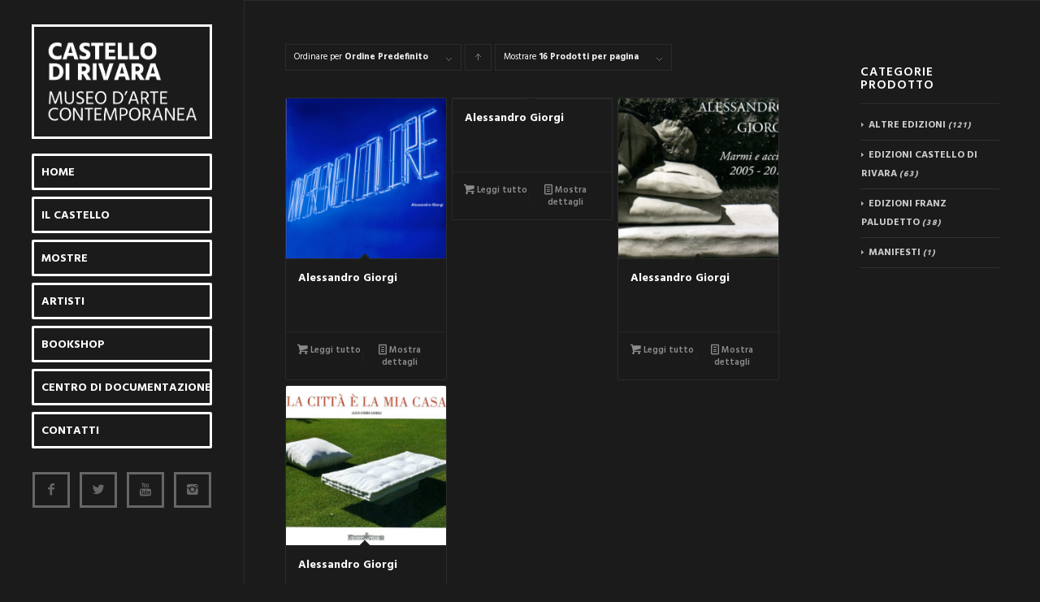

--- FILE ---
content_type: text/html; charset=UTF-8
request_url: https://castellodirivara.it/tag/alessandro-giorgi/
body_size: 9986
content:
<!DOCTYPE html>
<html lang="it-IT" prefix="og: http://ogp.me/ns#" class=" html_stretched responsive av-preloader-disabled av-default-lightbox  html_header_left html_header_sidebar html_logo_left html_menu_right html_slim html_disabled html_mobile_menu_phone html_header_searchicon html_content_align_center html_av-submenu-hidden html_av-submenu-display-click html_av-overlay-side html_av-overlay-side-classic html_av-submenu-noclone html_entry_id_2734 ">
<head>
<meta charset="UTF-8" />

<!-- page title, displayed in your browser bar -->
<title>alessandro giorgi Archivi &ndash; Castello di Rivara</title>

<!-- google font -->
<link href='https://fonts.googleapis.com/css?family=Hind:400,700,500,600,300' rel='stylesheet' type='text/css'>


<!-- mobile setting -->
<meta name="viewport" content="width=device-width, initial-scale=1, maximum-scale=1">

<!-- Scripts/CSS and wp_head hook -->
<title>alessandro giorgi Archivi &ndash; Castello di Rivara</title>

<!-- This site is optimized with the Yoast SEO plugin v9.2.1 - https://yoast.com/wordpress/plugins/seo/ -->
<link rel="canonical" href="https://castellodirivara.it/tag/alessandro-giorgi/" />
<meta property="og:locale" content="it_IT" />
<meta property="og:type" content="object" />
<meta property="og:title" content="alessandro giorgi Archivi &ndash; Castello di Rivara" />
<meta property="og:url" content="https://castellodirivara.it/tag/alessandro-giorgi/" />
<meta property="og:site_name" content="Castello di Rivara" />
<meta property="og:image" content="https://castellodirivara.it/wp-content/uploads/2016/02/castello_01.jpg" />
<meta property="og:image:secure_url" content="https://castellodirivara.it/wp-content/uploads/2016/02/castello_01.jpg" />
<meta property="og:image:width" content="1280" />
<meta property="og:image:height" content="853" />
<meta name="twitter:card" content="summary_large_image" />
<meta name="twitter:title" content="alessandro giorgi Archivi &ndash; Castello di Rivara" />
<meta name="twitter:image" content="http://castellodirivara.it/wp-content/uploads/2016/02/castello_01.jpg" />
<!-- / Yoast SEO plugin. -->

<link rel='dns-prefetch' href='//s.w.org' />
<link rel="alternate" type="application/rss+xml" title="Castello di Rivara &raquo; Feed" href="https://castellodirivara.it/feed/" />
<link rel="alternate" type="application/rss+xml" title="Castello di Rivara &raquo; Feed dei commenti" href="https://castellodirivara.it/comments/feed/" />

<!-- google webfont font replacement -->
<link rel='stylesheet' id='avia-google-webfont' href='//fonts.googleapis.com/css?family=Hind:400,700,600,500,300' type='text/css' media='all'/> 
		<script type="text/javascript">
			window._wpemojiSettings = {"baseUrl":"https:\/\/s.w.org\/images\/core\/emoji\/11\/72x72\/","ext":".png","svgUrl":"https:\/\/s.w.org\/images\/core\/emoji\/11\/svg\/","svgExt":".svg","source":{"concatemoji":"https:\/\/castellodirivara.it\/wp-includes\/js\/wp-emoji-release.min.js?ver=4.9.28"}};
			!function(e,a,t){var n,r,o,i=a.createElement("canvas"),p=i.getContext&&i.getContext("2d");function s(e,t){var a=String.fromCharCode;p.clearRect(0,0,i.width,i.height),p.fillText(a.apply(this,e),0,0);e=i.toDataURL();return p.clearRect(0,0,i.width,i.height),p.fillText(a.apply(this,t),0,0),e===i.toDataURL()}function c(e){var t=a.createElement("script");t.src=e,t.defer=t.type="text/javascript",a.getElementsByTagName("head")[0].appendChild(t)}for(o=Array("flag","emoji"),t.supports={everything:!0,everythingExceptFlag:!0},r=0;r<o.length;r++)t.supports[o[r]]=function(e){if(!p||!p.fillText)return!1;switch(p.textBaseline="top",p.font="600 32px Arial",e){case"flag":return s([55356,56826,55356,56819],[55356,56826,8203,55356,56819])?!1:!s([55356,57332,56128,56423,56128,56418,56128,56421,56128,56430,56128,56423,56128,56447],[55356,57332,8203,56128,56423,8203,56128,56418,8203,56128,56421,8203,56128,56430,8203,56128,56423,8203,56128,56447]);case"emoji":return!s([55358,56760,9792,65039],[55358,56760,8203,9792,65039])}return!1}(o[r]),t.supports.everything=t.supports.everything&&t.supports[o[r]],"flag"!==o[r]&&(t.supports.everythingExceptFlag=t.supports.everythingExceptFlag&&t.supports[o[r]]);t.supports.everythingExceptFlag=t.supports.everythingExceptFlag&&!t.supports.flag,t.DOMReady=!1,t.readyCallback=function(){t.DOMReady=!0},t.supports.everything||(n=function(){t.readyCallback()},a.addEventListener?(a.addEventListener("DOMContentLoaded",n,!1),e.addEventListener("load",n,!1)):(e.attachEvent("onload",n),a.attachEvent("onreadystatechange",function(){"complete"===a.readyState&&t.readyCallback()})),(n=t.source||{}).concatemoji?c(n.concatemoji):n.wpemoji&&n.twemoji&&(c(n.twemoji),c(n.wpemoji)))}(window,document,window._wpemojiSettings);
		</script>
		<style type="text/css">
img.wp-smiley,
img.emoji {
	display: inline !important;
	border: none !important;
	box-shadow: none !important;
	height: 1em !important;
	width: 1em !important;
	margin: 0 .07em !important;
	vertical-align: -0.1em !important;
	background: none !important;
	padding: 0 !important;
}
</style>
<link rel='stylesheet' id='avia-woocommerce-css-css'  href='https://castellodirivara.it/wp-content/themes/enfold/config-woocommerce/woocommerce-mod.css?ver=4.9.28' type='text/css' media='all' />
<link rel='stylesheet' id='rs-plugin-settings-css'  href='https://castellodirivara.it/wp-content/plugins/revslider/public/assets/css/settings.css?ver=5.4.7.4' type='text/css' media='all' />
<style id='rs-plugin-settings-inline-css' type='text/css'>
#rs-demo-id {}
</style>
<style id='woocommerce-inline-inline-css' type='text/css'>
.woocommerce form .form-row .required { visibility: visible; }
</style>
<link rel='stylesheet' id='wpos-magnific-style-css'  href='https://castellodirivara.it/wp-content/plugins/frontend-gallery-slider-for-acf-pro/assets/css/magnific-popup.css?ver=1.1.2' type='text/css' media='all' />
<link rel='stylesheet' id='wpos-slick-style-css'  href='https://castellodirivara.it/wp-content/plugins/frontend-gallery-slider-for-acf-pro/assets/css/slick.css?ver=1.1.2' type='text/css' media='all' />
<link rel='stylesheet' id='wp-fgsp-public-css-css'  href='https://castellodirivara.it/wp-content/plugins/frontend-gallery-slider-for-acf-pro/assets/css/wp-fgsp-pro-public.css?ver=1.1.2' type='text/css' media='all' />
<link rel='stylesheet' id='mediaelement-css'  href='https://castellodirivara.it/wp-includes/js/mediaelement/mediaelementplayer-legacy.min.css?ver=4.2.6-78496d1' type='text/css' media='all' />
<link rel='stylesheet' id='wp-mediaelement-css'  href='https://castellodirivara.it/wp-includes/js/mediaelement/wp-mediaelement.min.css?ver=4.9.28' type='text/css' media='all' />
<link rel='stylesheet' id='avia-grid-css'  href='https://castellodirivara.it/wp-content/themes/enfold/css/grid.css?ver=4.2.3' type='text/css' media='all' />
<link rel='stylesheet' id='avia-base-css'  href='https://castellodirivara.it/wp-content/themes/enfold/css/base.css?ver=4.2.3' type='text/css' media='all' />
<link rel='stylesheet' id='avia-layout-css'  href='https://castellodirivara.it/wp-content/themes/enfold/css/layout.css?ver=4.2.3' type='text/css' media='all' />
<link rel='stylesheet' id='avia-scs-css'  href='https://castellodirivara.it/wp-content/themes/enfold/css/shortcodes.css?ver=4.2.3' type='text/css' media='all' />
<link rel='stylesheet' id='avia-popup-css-css'  href='https://castellodirivara.it/wp-content/themes/enfold/js/aviapopup/magnific-popup.css?ver=4.2.3' type='text/css' media='screen' />
<link rel='stylesheet' id='avia-print-css'  href='https://castellodirivara.it/wp-content/themes/enfold/css/print.css?ver=4.2.3' type='text/css' media='print' />
<link rel='stylesheet' id='avia-dynamic-css'  href='https://castellodirivara.it/wp-content/uploads/dynamic_avia/enfold_child.css?ver=5c94e4d17332d' type='text/css' media='all' />
<link rel='stylesheet' id='avia-custom-css'  href='https://castellodirivara.it/wp-content/themes/enfold/css/custom.css?ver=4.2.3' type='text/css' media='all' />
<link rel='stylesheet' id='avia-style-css'  href='https://castellodirivara.it/wp-content/themes/enfold-child/style.css?ver=4.2.3' type='text/css' media='all' />
<link rel='stylesheet' id='dflip-icons-style-css'  href='https://castellodirivara.it/wp-content/plugins/dflip/assets/css/themify-icons.min.css?ver=1.3.3' type='text/css' media='all' />
<link rel='stylesheet' id='dflip-style-css'  href='https://castellodirivara.it/wp-content/plugins/dflip/assets/css/dflip.min.css?ver=1.3.3' type='text/css' media='all' />
<script type='text/javascript' data-cfasync="false" src='https://castellodirivara.it/wp-includes/js/jquery/jquery.js?ver=1.12.4'></script>
<script type='text/javascript' src='https://castellodirivara.it/wp-includes/js/jquery/jquery-migrate.min.js?ver=1.4.1'></script>
<script type='text/javascript' src='https://castellodirivara.it/wp-content/plugins/revslider/public/assets/js/jquery.themepunch.tools.min.js?ver=5.4.7.4'></script>
<script type='text/javascript' src='https://castellodirivara.it/wp-content/plugins/revslider/public/assets/js/jquery.themepunch.revolution.min.js?ver=5.4.7.4'></script>
<script type='text/javascript' src='https://castellodirivara.it/wp-content/themes/enfold/js/avia-compat.js?ver=4.2.3'></script>
<script type='text/javascript'>
var mejsL10n = {"language":"it","strings":{"mejs.install-flash":"Stai usando un browser che non ha Flash player abilitato o installato. Attiva il tuo plugin Flash player o scarica l'ultima versione da https:\/\/get.adobe.com\/flashplayer\/","mejs.fullscreen-off":"Disattiva lo schermo intero","mejs.fullscreen-on":"Vai a tutto schermo","mejs.download-video":"Scarica il video","mejs.fullscreen":"Schermo intero","mejs.time-jump-forward":["Vai avanti di 1 secondo","Salta in avanti di %1 secondi"],"mejs.loop":"Attiva\/disattiva la riproduzione automatica","mejs.play":"Play","mejs.pause":"Pausa","mejs.close":"Chiudi","mejs.time-slider":"Time Slider","mejs.time-help-text":"Usa i tasti freccia sinistra\/destra per avanzare di un secondo, su\/gi\u00f9 per avanzare di 10 secondi.","mejs.time-skip-back":["Torna indietro di 1 secondo","Vai indietro di %1 secondi"],"mejs.captions-subtitles":"Didascalie\/Sottotitoli","mejs.captions-chapters":"Capitoli","mejs.none":"Nessuna","mejs.mute-toggle":"Cambia il muto","mejs.volume-help-text":"Usa i tasti freccia su\/gi\u00f9 per aumentare o diminuire il volume.","mejs.unmute":"Togli il muto","mejs.mute":"Muto","mejs.volume-slider":"Cursore del volume","mejs.video-player":"Video Player","mejs.audio-player":"Audio Player","mejs.ad-skip":"Salta pubblicit\u00e0","mejs.ad-skip-info":["Salta in 1 secondo","Salta in %1 secondi"],"mejs.source-chooser":"Scelta sorgente","mejs.stop":"Stop","mejs.speed-rate":"Velocit\u00e0 di riproduzione","mejs.live-broadcast":"Diretta streaming","mejs.afrikaans":"Afrikaans","mejs.albanian":"Albanese","mejs.arabic":"Arabo","mejs.belarusian":"Bielorusso","mejs.bulgarian":"Bulgaro","mejs.catalan":"Catalano","mejs.chinese":"Cinese","mejs.chinese-simplified":"Cinese (semplificato)","mejs.chinese-traditional":"Cinese (tradizionale)","mejs.croatian":"Croato","mejs.czech":"Ceco","mejs.danish":"Danese","mejs.dutch":"Olandese","mejs.english":"Inglese","mejs.estonian":"Estone","mejs.filipino":"Filippino","mejs.finnish":"Finlandese","mejs.french":"Francese","mejs.galician":"Galician","mejs.german":"Tedesco","mejs.greek":"Greco","mejs.haitian-creole":"Haitian Creole","mejs.hebrew":"Ebraico","mejs.hindi":"Hindi","mejs.hungarian":"Ungherese","mejs.icelandic":"Icelandic","mejs.indonesian":"Indonesiano","mejs.irish":"Irish","mejs.italian":"Italiano","mejs.japanese":"Giapponese","mejs.korean":"Coreano","mejs.latvian":"Lettone","mejs.lithuanian":"Lituano","mejs.macedonian":"Macedone","mejs.malay":"Malese","mejs.maltese":"Maltese","mejs.norwegian":"Norvegese","mejs.persian":"Persiano","mejs.polish":"Polacco","mejs.portuguese":"Portoghese","mejs.romanian":"Romeno","mejs.russian":"Russo","mejs.serbian":"Serbo","mejs.slovak":"Slovak","mejs.slovenian":"Sloveno","mejs.spanish":"Spagnolo","mejs.swahili":"Swahili","mejs.swedish":"Svedese","mejs.tagalog":"Tagalog","mejs.thai":"Thailandese","mejs.turkish":"Turco","mejs.ukrainian":"Ucraino","mejs.vietnamese":"Vietnamita","mejs.welsh":"Gallese","mejs.yiddish":"Yiddish"}};
</script>
<script type='text/javascript' src='https://castellodirivara.it/wp-includes/js/mediaelement/mediaelement-and-player.min.js?ver=4.2.6-78496d1'></script>
<script type='text/javascript' src='https://castellodirivara.it/wp-includes/js/mediaelement/mediaelement-migrate.min.js?ver=4.9.28'></script>
<script type='text/javascript'>
/* <![CDATA[ */
var _wpmejsSettings = {"pluginPath":"\/wp-includes\/js\/mediaelement\/","classPrefix":"mejs-","stretching":"responsive"};
/* ]]> */
</script>
<link rel='https://api.w.org/' href='https://castellodirivara.it/wp-json/' />
<meta name="generator" content="WordPress 4.9.28" />
<meta name="generator" content="WooCommerce 3.5.10" />
<style></style><link rel="profile" href="https://gmpg.org/xfn/11" />
<link rel="alternate" type="application/rss+xml" title="Castello di Rivara RSS2 Feed" href="https://castellodirivara.it/feed/" />
<link rel="pingback" href="https://castellodirivara.it/xmlrpc.php" />
<!--[if lt IE 9]><script src="https://castellodirivara.it/wp-content/themes/enfold/js/html5shiv.js"></script><![endif]-->

	<noscript><style>.woocommerce-product-gallery{ opacity: 1 !important; }</style></noscript>
	<script data-cfasync="false"> var dFlipLocation = "https://castellodirivara.it/wp-content/plugins/dflip/assets/"; var dFlipWPGlobal = {"text":{"toggleSound":"Turn on\/off Sound","toggleThumbnails":"Toggle Thumbnails","toggleOutline":"Toggle Outline\/Bookmark","previousPage":"Previous Page","nextPage":"Next Page","toggleFullscreen":"Toggle Fullscreen","zoomIn":"Zoom In","zoomOut":"Zoom Out","toggleHelp":"Toggle Help","singlePageMode":"Single Page Mode","doublePageMode":"Double Page Mode","downloadPDFFile":"Download PDF File","gotoFirstPage":"Goto First Page","gotoLastPage":"Goto Last Page","share":"Share"},"moreControls":"download,pageMode,startPage,endPage,sound","hideControls":"","scrollWheel":"true","backgroundColor":"#1b1b1b","backgroundImage":"","height":"500px","duration":"800","soundEnable":"true","enableDownload":"false","webgl":"true","hard":"none","maxTextureSize":"1400","rangeChunkSize":"524288","zoomRatio":"1.5","stiffness":"3","singlePageMode":"0","autoPlay":"false","autoPlayDuration":"5000","autoPlayStart":"false"};</script><meta name="generator" content="Powered by Slider Revolution 5.4.7.4 - responsive, Mobile-Friendly Slider Plugin for WordPress with comfortable drag and drop interface." />
<script type="text/javascript">function setREVStartSize(e){									
						try{ e.c=jQuery(e.c);var i=jQuery(window).width(),t=9999,r=0,n=0,l=0,f=0,s=0,h=0;
							if(e.responsiveLevels&&(jQuery.each(e.responsiveLevels,function(e,f){f>i&&(t=r=f,l=e),i>f&&f>r&&(r=f,n=e)}),t>r&&(l=n)),f=e.gridheight[l]||e.gridheight[0]||e.gridheight,s=e.gridwidth[l]||e.gridwidth[0]||e.gridwidth,h=i/s,h=h>1?1:h,f=Math.round(h*f),"fullscreen"==e.sliderLayout){var u=(e.c.width(),jQuery(window).height());if(void 0!=e.fullScreenOffsetContainer){var c=e.fullScreenOffsetContainer.split(",");if (c) jQuery.each(c,function(e,i){u=jQuery(i).length>0?u-jQuery(i).outerHeight(!0):u}),e.fullScreenOffset.split("%").length>1&&void 0!=e.fullScreenOffset&&e.fullScreenOffset.length>0?u-=jQuery(window).height()*parseInt(e.fullScreenOffset,0)/100:void 0!=e.fullScreenOffset&&e.fullScreenOffset.length>0&&(u-=parseInt(e.fullScreenOffset,0))}f=u}else void 0!=e.minHeight&&f<e.minHeight&&(f=e.minHeight);e.c.closest(".rev_slider_wrapper").css({height:f})					
						}catch(d){console.log("Failure at Presize of Slider:"+d)}						
					};</script>


<!--
Debugging Info for Theme support: 

Theme: Enfold
Version: 4.2.3
Installed: enfold
AviaFramework Version: 4.6
AviaBuilder Version: 0.9.5
- - - - - - - - - - -
ChildTheme: Enfold Child
ChildTheme Version: 1.0
ChildTheme Installed: enfold

ML:256-PU:33-PLA:14
WP:4.9.28
Updates: enabled
-->

<style type='text/css'>
@font-face {font-family: 'entypo-fontello'; font-weight: normal; font-style: normal;
src: url('https://castellodirivara.it/wp-content/themes/enfold/config-templatebuilder/avia-template-builder/assets/fonts/entypo-fontello.eot?v=3');
src: url('https://castellodirivara.it/wp-content/themes/enfold/config-templatebuilder/avia-template-builder/assets/fonts/entypo-fontello.eot?v=3#iefix') format('embedded-opentype'), 
url('https://castellodirivara.it/wp-content/themes/enfold/config-templatebuilder/avia-template-builder/assets/fonts/entypo-fontello.woff?v=3') format('woff'), 
url('https://castellodirivara.it/wp-content/themes/enfold/config-templatebuilder/avia-template-builder/assets/fonts/entypo-fontello.ttf?v=3') format('truetype'), 
url('https://castellodirivara.it/wp-content/themes/enfold/config-templatebuilder/avia-template-builder/assets/fonts/entypo-fontello.svg?v=3#entypo-fontello') format('svg');
} #top .avia-font-entypo-fontello, body .avia-font-entypo-fontello, html body [data-av_iconfont='entypo-fontello']:before{ font-family: 'entypo-fontello'; }
</style>
</head>




<body id="top" class="archive tax-product_tag term-alessandro-giorgi term-1125 stretched hind no_sidebar_border woocommerce woocommerce-page woocommerce-no-js">

	
	<div id='wrap_all'>

	
<header id='header' class='all_colors header_color dark_bg_color  av_header_left av_header_sidebar av_conditional_sticky' >

		<div  id='header_main' class='container_wrap container_wrap_logo'>
	
        <div class='container av-logo-container'><div class='inner-container'><span class='logo'><a href='https://castellodirivara.it/'><img height='100' width='300' src="https://castellodirivara.it/wp-content/uploads/2016/03/logo_museo.png" alt='Castello di Rivara' /></a></span><nav class='main_menu' data-selectname='Seleziona una pagina' ><div class="avia-menu av-main-nav-wrap"><ul id="avia-menu" class="menu av-main-nav"><li id="menu-item-204" class="menu-item menu-item-type-post_type menu-item-object-page menu-item-home av-menu-button av-menu-button-bordered menu-item-top-level menu-item-top-level-1"><a href="https://castellodirivara.it/"><span class="avia-bullet"></span><span class="avia-menu-text">Home</span><span class="avia-menu-fx"><span class="avia-arrow-wrap"><span class="avia-arrow"></span></span></span></a></li>
<li id="menu-item-148" class="menu-item menu-item-type-post_type menu-item-object-page menu-item-has-children av-menu-button av-menu-button-bordered menu-item-top-level menu-item-top-level-2"><a href="https://castellodirivara.it/il-castello/"><span class="avia-bullet"></span><span class="avia-menu-text">Il Castello</span><span class="avia-menu-fx"><span class="avia-arrow-wrap"><span class="avia-arrow"></span></span></span></a>


<ul class="sub-menu">
	<li id="menu-item-199" class="menu-item menu-item-type-post_type menu-item-object-page"><a href="https://castellodirivara.it/il-castello/"><span class="avia-bullet"></span><span class="avia-menu-text">Oggi</span></a></li>
	<li id="menu-item-198" class="menu-item menu-item-type-post_type menu-item-object-page"><a href="https://castellodirivara.it/il-castello-ieri/"><span class="avia-bullet"></span><span class="avia-menu-text">Ieri</span></a></li>
</ul>
</li>
<li id="menu-item-147" class="menu-item menu-item-type-post_type menu-item-object-page menu-item-has-children av-menu-button av-menu-button-bordered menu-item-top-level menu-item-top-level-3"><a href="https://castellodirivara.it/mostre/"><span class="avia-bullet"></span><span class="avia-menu-text">Mostre</span><span class="avia-menu-fx"><span class="avia-arrow-wrap"><span class="avia-arrow"></span></span></span></a>


<ul class="sub-menu">
	<li id="menu-item-306" class="menu-item menu-item-type-post_type menu-item-object-page"><a href="https://castellodirivara.it/mostre/"><span class="avia-bullet"></span><span class="avia-menu-text">In Corso</span></a></li>
	<li id="menu-item-305" class="menu-item menu-item-type-post_type menu-item-object-page"><a href="https://castellodirivara.it/mostre/future/"><span class="avia-bullet"></span><span class="avia-menu-text">Future</span></a></li>
	<li id="menu-item-303" class="menu-item menu-item-type-post_type menu-item-object-page"><a href="https://castellodirivara.it/mostre/archivio/"><span class="avia-bullet"></span><span class="avia-menu-text">Archivio</span></a></li>
	<li id="menu-item-304" class="menu-item menu-item-type-post_type menu-item-object-page"><a href="https://castellodirivara.it/mostre/info/"><span class="avia-bullet"></span><span class="avia-menu-text">Info</span></a></li>
</ul>
</li>
<li id="menu-item-164" class="menu-item menu-item-type-post_type menu-item-object-page av-menu-button av-menu-button-bordered menu-item-top-level menu-item-top-level-4"><a href="https://castellodirivara.it/artisti/"><span class="avia-bullet"></span><span class="avia-menu-text">Artisti</span><span class="avia-menu-fx"><span class="avia-arrow-wrap"><span class="avia-arrow"></span></span></span></a></li>
<li id="menu-item-3509" class="menu-item menu-item-type-post_type menu-item-object-page av-menu-button av-menu-button-bordered menu-item-top-level menu-item-top-level-5"><a href="https://castellodirivara.it/bookshop/"><span class="avia-bullet"></span><span class="avia-menu-text">Bookshop</span><span class="avia-menu-fx"><span class="avia-arrow-wrap"><span class="avia-arrow"></span></span></span></a></li>
<li id="menu-item-2276" class="menu-item menu-item-type-post_type menu-item-object-page av-menu-button av-menu-button-bordered menu-item-top-level menu-item-top-level-6"><a href="https://castellodirivara.it/centro-di-documentazione/"><span class="avia-bullet"></span><span class="avia-menu-text">Centro di Documentazione</span><span class="avia-menu-fx"><span class="avia-arrow-wrap"><span class="avia-arrow"></span></span></span></a></li>
<li id="menu-item-166" class="menu-item menu-item-type-post_type menu-item-object-page av-menu-button av-menu-button-bordered menu-item-top-level menu-item-top-level-7"><a href="https://castellodirivara.it/contatti/"><span class="avia-bullet"></span><span class="avia-menu-text">Contatti</span><span class="avia-menu-fx"><span class="avia-arrow-wrap"><span class="avia-arrow"></span></span></span></a></li>
<li class="av-burger-menu-main menu-item-avia-special ">
	        			<a href="#">
							<span class="av-hamburger av-hamburger--spin av-js-hamburger">
					        <span class="av-hamburger-box">
						          <span class="av-hamburger-inner"></span>
						          <strong>Menu</strong>
					        </span>
							</span>
						</a>
	        		   </li></ul></div><ul  class = 'menu-item cart_dropdown ' data-success='è stato aggiunto al carrello'><li class='cart_dropdown_first'><a class='cart_dropdown_link' href='https://castellodirivara.it/cart/'><span aria-hidden='true' data-av_icon='' data-av_iconfont='entypo-fontello'></span><span class='av-cart-counter'>0</span><span class='avia_hidden_link_text'>Carrello</span></a><!--<span class='cart_subtotal'><span class="woocommerce-Price-amount amount">0,00<span class="woocommerce-Price-currencySymbol">&euro;</span></span></span>--><div class='dropdown_widget dropdown_widget_cart'><div class='avia-arrow'></div><div class="widget_shopping_cart_content"></div></div></li></ul></nav><aside class='avia-custom-sidebar-widget-area sidebar sidebar_right'><section id="text-4" class="widget clearfix widget_text">			<div class="textwidget"><ul class="footer-social">
<li>
<span class="av_font_icon avia_animate_when_visible  av-icon-style-  av-no-color avia-icon-pos-left " style=""><a href='https://www.facebook.com/castellorivara'   class='av-icon-char' style='font-size:16px;line-height:16px;' aria-hidden='true' data-av_icon='' data-av_iconfont='entypo-fontello' ></a></span>
</li>
<li>
<span class="av_font_icon avia_animate_when_visible  av-icon-style-  av-no-color avia-icon-pos-left " style=""><a href='https://twitter.com/CastelloRivara'   class='av-icon-char' style='font-size:16px;line-height:16px;' aria-hidden='true' data-av_icon='' data-av_iconfont='entypo-fontello' ></a></span>
</li>
<li>
<span class="av_font_icon avia_animate_when_visible  av-icon-style-  av-no-color avia-icon-pos-left " style=""><a href='https://www.youtube.com/user/CastellodiRivara'   class='av-icon-char' style='font-size:16px;line-height:16px;' aria-hidden='true' data-av_icon='' data-av_iconfont='entypo-fontello' ></a></span>
</li>
<li>
<span class="av_font_icon avia_animate_when_visible  av-icon-style-  av-no-color avia-icon-pos-left " style=""><a href='https://www.instagram.com/castellodirivara/'   class='av-icon-char' style='font-size:16px;line-height:16px;' aria-hidden='true' data-av_icon='' data-av_iconfont='entypo-fontello' ></a></span>
</li>
</ul>
</div>
		<span class="seperator extralight-border"></span></section></aside></div> </div> 
		<!-- end container_wrap-->
		</div>
		
		<div class='header_bg'></div>

<!-- end header -->
</header>

	<div id='main' data-scroll-offset='0'>

	<div class='container_wrap container_wrap_first main_color sidebar_right template-shop shop_columns_3'><div class='container'><header class="woocommerce-products-header">
			<h1 class="woocommerce-products-header__title page-title">alessandro giorgi</h1>
	
	</header>
<main class='template-shop content av-content-small alpha units' ><div class='entry-content-wrapper'><div class="woocommerce-notices-wrapper"></div><div class='product-sorting'>    <ul class='sort-param sort-param-order'>    	<li><span class='currently-selected'>Ordinare per <strong>Ordine Predefinito</strong></span>    	<ul>    	<li class='current-param'><a href='?product_order=default' rel="nofollow">	<span class='avia-bullet'></span>Ordine Predefinito</a></li>    	<li><a href='?product_order=title' rel="nofollow">	<span class='avia-bullet'></span>Nome</a></li>    	<li><a href='?product_order=price' rel="nofollow">	<span class='avia-bullet'></span>Prezzo</a></li>    	<li><a href='?product_order=date' rel="nofollow">	<span class='avia-bullet'></span>Data</a></li>    	<li><a href='?product_order=popularity' rel="nofollow">	<span class='avia-bullet'></span>Popolarità</a></li>    	</ul>    	</li>    </ul>    <ul class='sort-param sort-param-sort'>    	<li>    		<a title='Clicca per ordinare i prodotti in forma discendente' class='sort-param-desc' href='?product_sort=desc' rel="nofollow">Clicca per ordinare i prodotti in forma  ascendente</a>    	</li>    </ul>    <ul class='sort-param sort-param-count'>    	<li><span class='currently-selected'>Mostrare <strong>16 Prodotti per pagina</strong></span>    	<ul>    	<li class='current-param'>  <a href='?paged=1&product_count=16' rel="nofollow">		<span class='avia-bullet'></span>16 Prodotti per pagina</a></li>    	<li><a href='?paged=1&product_count=32' rel="nofollow">	<span class='avia-bullet'></span>32 Prodotti per pagina</a></li>    	<li><a href='?paged=1&product_count=48' rel="nofollow">	<span class='avia-bullet'></span>48 Prodotti per pagina</a></li>    	</ul>    	</li>	</ul></div><ul class="products columns-3">
<li class="post-2734 product type-product status-publish has-post-thumbnail product_cat-edizioni-castello-di-rivara product_cat-cataloghi-edizioni-castello-di-rivara product_tag-alessandro-giorgi product_tag-castello-di-rivara product_tag-edizioni-castello-di-rivara product_tag-franz-paludetto product_tag-installazione product_tag-pittura product_tag-scultura first instock taxable shipping-taxable product-type-simple">
	<div class='inner_product main_color wrapped_style noLightbox  av-product-class-'><a href="https://castellodirivara.it/bookshop/alessandro-giorgi-4/" class="woocommerce-LoopProduct-link woocommerce-loop-product__link"><div class='thumbnail_container'><img width="450" height="450" src="https://castellodirivara.it/wp-content/uploads/2018/11/giorgi-colore-e1545579251793-450x450.jpg" class="attachment-shop_catalog size-shop_catalog wp-post-image" alt="" srcset="https://castellodirivara.it/wp-content/uploads/2018/11/giorgi-colore-e1545579251793-450x450.jpg 450w, https://castellodirivara.it/wp-content/uploads/2018/11/giorgi-colore-e1545579251793-150x150.jpg 150w, https://castellodirivara.it/wp-content/uploads/2018/11/giorgi-colore-e1545579251793-36x36.jpg 36w, https://castellodirivara.it/wp-content/uploads/2018/11/giorgi-colore-e1545579251793-180x180.jpg 180w, https://castellodirivara.it/wp-content/uploads/2018/11/giorgi-colore-e1545579251793-100x100.jpg 100w" sizes="(max-width: 450px) 100vw, 450px" /><span class='cart-loading'></span></div><div class='inner_product_header'><div class='avia-arrow'></div><div class='inner_product_header_table'><div class='inner_product_header_cell'><h2 class="woocommerce-loop-product__title">Alessandro Giorgi</h2>
</div></div></div></a><div class='avia_cart_buttons '><a href="https://castellodirivara.it/bookshop/alessandro-giorgi-4/" data-quantity="1" class="button product_type_simple" data-product_id="2734" data-product_sku="" aria-label="Leggi di più su &quot;Alessandro Giorgi&quot;" rel="nofollow"><span aria-hidden='true' data-av_icon='' data-av_iconfont='entypo-fontello'></span> Leggi tutto</a><a class="button show_details_button" href="https://castellodirivara.it/bookshop/alessandro-giorgi-4/"><span aria-hidden='true' data-av_icon='' data-av_iconfont='entypo-fontello'></span>  Mostra dettagli</a> <span class='button-mini-delimiter'></span></div></div></li>
<li class="post-2764 product type-product status-publish product_cat-edizioni-castello-di-rivara product_cat-cataloghi-edizioni-castello-di-rivara product_tag-alessandro-giorgi product_tag-castello-di-rivara product_tag-diletta-benedetto product_tag-enzo-biffi-gentili product_tag-franz-paludetto product_tag-pietrasanta product_tag-scultura instock taxable shipping-taxable product-type-simple">
	<div class='inner_product main_color wrapped_style noLightbox  av-product-class-'><a href="https://castellodirivara.it/bookshop/alessandro-giorgi/" class="woocommerce-LoopProduct-link woocommerce-loop-product__link"><div class='thumbnail_container'><span class='cart-loading'></span></div><div class='inner_product_header'><div class='avia-arrow'></div><div class='inner_product_header_table'><div class='inner_product_header_cell'><h2 class="woocommerce-loop-product__title">Alessandro Giorgi</h2>
</div></div></div></a><div class='avia_cart_buttons '><a href="https://castellodirivara.it/bookshop/alessandro-giorgi/" data-quantity="1" class="button product_type_simple" data-product_id="2764" data-product_sku="" aria-label="Leggi di più su &quot;Alessandro Giorgi&quot;" rel="nofollow"><span aria-hidden='true' data-av_icon='' data-av_iconfont='entypo-fontello'></span> Leggi tutto</a><a class="button show_details_button" href="https://castellodirivara.it/bookshop/alessandro-giorgi/"><span aria-hidden='true' data-av_icon='' data-av_iconfont='entypo-fontello'></span>  Mostra dettagli</a> <span class='button-mini-delimiter'></span></div></div></li>
<li class="post-2815 product type-product status-publish has-post-thumbnail product_cat-edizioni-castello-di-rivara product_cat-cataloghi-edizioni-castello-di-rivara product_tag-alessandro-giorgi product_tag-castellodi-rivara product_tag-edizioni-castello-di-rivara product_tag-franz-paludetto product_tag-luca-beatrice product_tag-scultura last instock taxable shipping-taxable product-type-simple">
	<div class='inner_product main_color wrapped_style noLightbox  av-product-class-'><a href="https://castellodirivara.it/bookshop/alessandro-giorgi-3/" class="woocommerce-LoopProduct-link woocommerce-loop-product__link"><div class='thumbnail_container'><img width="450" height="450" src="https://castellodirivara.it/wp-content/uploads/2018/11/giorgi-marmi152-450x450.jpg" class="attachment-shop_catalog size-shop_catalog wp-post-image" alt="" srcset="https://castellodirivara.it/wp-content/uploads/2018/11/giorgi-marmi152-450x450.jpg 450w, https://castellodirivara.it/wp-content/uploads/2018/11/giorgi-marmi152-150x150.jpg 150w, https://castellodirivara.it/wp-content/uploads/2018/11/giorgi-marmi152-36x36.jpg 36w, https://castellodirivara.it/wp-content/uploads/2018/11/giorgi-marmi152-180x180.jpg 180w, https://castellodirivara.it/wp-content/uploads/2018/11/giorgi-marmi152-100x100.jpg 100w" sizes="(max-width: 450px) 100vw, 450px" /><span class='cart-loading'></span></div><div class='inner_product_header'><div class='avia-arrow'></div><div class='inner_product_header_table'><div class='inner_product_header_cell'><h2 class="woocommerce-loop-product__title">Alessandro Giorgi</h2>
</div></div></div></a><div class='avia_cart_buttons '><a href="https://castellodirivara.it/bookshop/alessandro-giorgi-3/" data-quantity="1" class="button product_type_simple" data-product_id="2815" data-product_sku="" aria-label="Leggi di più su &quot;Alessandro Giorgi&quot;" rel="nofollow"><span aria-hidden='true' data-av_icon='' data-av_iconfont='entypo-fontello'></span> Leggi tutto</a><a class="button show_details_button" href="https://castellodirivara.it/bookshop/alessandro-giorgi-3/"><span aria-hidden='true' data-av_icon='' data-av_iconfont='entypo-fontello'></span>  Mostra dettagli</a> <span class='button-mini-delimiter'></span></div></div></li>
<li class="post-2819 product type-product status-publish has-post-thumbnail product_cat-edizioni-castello-di-rivara product_cat-cataloghi-edizioni-castello-di-rivara product_tag-alessandro-giorgi product_tag-castello-di-rivara product_tag-edizioni-castello-di-rivara product_tag-franz-paludetto product_tag-giovanna-bernardini product_tag-luca-beatrice product_tag-scultura first instock taxable shipping-taxable product-type-simple">
	<div class='inner_product main_color wrapped_style noLightbox  av-product-class-'><a href="https://castellodirivara.it/bookshop/alessandro-giorgi-2/" class="woocommerce-LoopProduct-link woocommerce-loop-product__link"><div class='thumbnail_container'><img width="450" height="450" src="https://castellodirivara.it/wp-content/uploads/2018/11/giorgi-casa151-450x450.jpg" class="attachment-shop_catalog size-shop_catalog wp-post-image" alt="" srcset="https://castellodirivara.it/wp-content/uploads/2018/11/giorgi-casa151-450x450.jpg 450w, https://castellodirivara.it/wp-content/uploads/2018/11/giorgi-casa151-150x150.jpg 150w, https://castellodirivara.it/wp-content/uploads/2018/11/giorgi-casa151-36x36.jpg 36w, https://castellodirivara.it/wp-content/uploads/2018/11/giorgi-casa151-180x180.jpg 180w, https://castellodirivara.it/wp-content/uploads/2018/11/giorgi-casa151-100x100.jpg 100w" sizes="(max-width: 450px) 100vw, 450px" /><span class='cart-loading'></span></div><div class='inner_product_header'><div class='avia-arrow'></div><div class='inner_product_header_table'><div class='inner_product_header_cell'><h2 class="woocommerce-loop-product__title">Alessandro Giorgi</h2>
</div></div></div></a><div class='avia_cart_buttons '><a href="https://castellodirivara.it/bookshop/alessandro-giorgi-2/" data-quantity="1" class="button product_type_simple" data-product_id="2819" data-product_sku="" aria-label="Leggi di più su &quot;Alessandro Giorgi&quot;" rel="nofollow"><span aria-hidden='true' data-av_icon='' data-av_iconfont='entypo-fontello'></span> Leggi tutto</a><a class="button show_details_button" href="https://castellodirivara.it/bookshop/alessandro-giorgi-2/"><span aria-hidden='true' data-av_icon='' data-av_iconfont='entypo-fontello'></span>  Mostra dettagli</a> <span class='button-mini-delimiter'></span></div></div></li>
</ul>
</div></main><aside class='sidebar sidebar_right smartphones_sidebar_active alpha units' ><div class='inner_sidebar extralight-border'><section id="woocommerce_widget_cart-2" class="widget clearfix woocommerce widget_shopping_cart"><h3 class="widgettitle">Carrello</h3><div class="hide_cart_widget_if_empty"><div class="widget_shopping_cart_content"></div></div><span class="seperator extralight-border"></span></section><section id="woocommerce_product_categories-2" class="widget clearfix woocommerce widget_product_categories"><h3 class="widgettitle">Categorie prodotto</h3><ul class="product-categories"><li class="cat-item cat-item-958 cat-parent"><a href="https://castellodirivara.it/cat/altre-edizioni/">Altre Edizioni</a> <span class="count">(121)</span></li>
<li class="cat-item cat-item-47 cat-parent"><a href="https://castellodirivara.it/cat/edizioni-castello-di-rivara/">Edizioni Castello di Rivara</a> <span class="count">(63)</span></li>
<li class="cat-item cat-item-46 cat-parent"><a href="https://castellodirivara.it/cat/edizioni-franz-paludetto/">Edizioni Franz Paludetto</a> <span class="count">(38)</span></li>
<li class="cat-item cat-item-957"><a href="https://castellodirivara.it/cat/manifesti/">Manifesti</a> <span class="count">(1)</span></li>
</ul><span class="seperator extralight-border"></span></section></div></aside></div></div>		


			

			
				<footer class='container_wrap socket_color' id='socket' >
                    <div class='container'>

                        <span class='copyright'>© Copyright - Castello di Rivara</span>

                        
                    </div>

	            <!-- ####### END SOCKET CONTAINER ####### -->
				</footer>


					<!-- end main -->
		</div>
		
		<!-- end wrap_all --></div>


<script type='text/javascript'>
 /* <![CDATA[ */  
var avia_framework_globals = avia_framework_globals || {};
	avia_framework_globals.gmap_api = 'AIzaSyDuz3LSyvhwKYrWAbHrkWuBgSpnITgn5No';
	avia_framework_globals.gmap_maps_loaded = 'https://maps.googleapis.com/maps/api/js?v=3.30&key=AIzaSyDuz3LSyvhwKYrWAbHrkWuBgSpnITgn5No&callback=aviaOnGoogleMapsLoaded';
	avia_framework_globals.gmap_builder_maps_loaded = 'https://maps.googleapis.com/maps/api/js?v=3.30&key=AIzaSyDuz3LSyvhwKYrWAbHrkWuBgSpnITgn5No&callback=av_builder_maps_loaded';
	avia_framework_globals.gmap_backend_maps_loaded = 'https://maps.googleapis.com/maps/api/js?v=3.30&callback=av_backend_maps_loaded';
	avia_framework_globals.gmap_source = 'https://maps.googleapis.com/maps/api/js?v=3.30&key=AIzaSyDuz3LSyvhwKYrWAbHrkWuBgSpnITgn5No';
/* ]]> */ 
</script>	

 <script type='text/javascript'>
 /* <![CDATA[ */  
var avia_framework_globals = avia_framework_globals || {};
    avia_framework_globals.frameworkUrl = 'https://castellodirivara.it/wp-content/themes/enfold/framework/';
    avia_framework_globals.installedAt = 'https://castellodirivara.it/wp-content/themes/enfold/';
    avia_framework_globals.ajaxurl = 'https://castellodirivara.it/wp-admin/admin-ajax.php';
/* ]]> */ 
</script>
 
 	<script type="text/javascript">
		var c = document.body.className;
		c = c.replace(/woocommerce-no-js/, 'woocommerce-js');
		document.body.className = c;
	</script>
	<script type='text/javascript' src='https://castellodirivara.it/wp-content/themes/enfold/config-woocommerce/woocommerce-mod.js?ver=1'></script>
<script type='text/javascript' src='https://castellodirivara.it/wp-content/plugins/woocommerce/assets/js/jquery-blockui/jquery.blockUI.min.js?ver=2.70'></script>
<script type='text/javascript'>
/* <![CDATA[ */
var wc_add_to_cart_params = {"ajax_url":"\/wp-admin\/admin-ajax.php","wc_ajax_url":"\/?wc-ajax=%%endpoint%%","i18n_view_cart":"Visualizza carrello","cart_url":"https:\/\/castellodirivara.it\/cart\/","is_cart":"","cart_redirect_after_add":"no"};
/* ]]> */
</script>
<script type='text/javascript' src='https://castellodirivara.it/wp-content/plugins/woocommerce/assets/js/frontend/add-to-cart.min.js?ver=3.5.10'></script>
<script type='text/javascript' src='https://castellodirivara.it/wp-content/plugins/woocommerce/assets/js/js-cookie/js.cookie.min.js?ver=2.1.4'></script>
<script type='text/javascript'>
/* <![CDATA[ */
var woocommerce_params = {"ajax_url":"\/wp-admin\/admin-ajax.php","wc_ajax_url":"\/?wc-ajax=%%endpoint%%"};
/* ]]> */
</script>
<script type='text/javascript' src='https://castellodirivara.it/wp-content/plugins/woocommerce/assets/js/frontend/woocommerce.min.js?ver=3.5.10'></script>
<script type='text/javascript'>
/* <![CDATA[ */
var wc_cart_fragments_params = {"ajax_url":"\/wp-admin\/admin-ajax.php","wc_ajax_url":"\/?wc-ajax=%%endpoint%%","cart_hash_key":"wc_cart_hash_3bbee36dc0121970d063d835cbd4d0ff","fragment_name":"wc_fragments_3bbee36dc0121970d063d835cbd4d0ff"};
/* ]]> */
</script>
<script type='text/javascript' src='https://castellodirivara.it/wp-content/plugins/woocommerce/assets/js/frontend/cart-fragments.min.js?ver=3.5.10'></script>
<script type='text/javascript' src='https://castellodirivara.it/wp-content/themes/enfold/js/avia.js?ver=4.2.3'></script>
<script type='text/javascript' src='https://castellodirivara.it/wp-content/themes/enfold/js/shortcodes.js?ver=4.2.3'></script>
<script type='text/javascript' src='https://castellodirivara.it/wp-content/themes/enfold/js/aviapopup/jquery.magnific-popup.min.js?ver=4.2.3'></script>
<script type='text/javascript' src='https://castellodirivara.it/wp-includes/js/mediaelement/wp-mediaelement.min.js?ver=4.9.28'></script>
<script type='text/javascript' data-cfasync="false" src='https://castellodirivara.it/wp-content/plugins/dflip/assets/js/dflip.min.js?ver=1.3.3'></script>
<script type='text/javascript' src='https://castellodirivara.it/wp-includes/js/wp-embed.min.js?ver=4.9.28'></script>
<script type='text/javascript' src='https://castellodirivara.it/wp-includes/js/jquery/ui/core.min.js?ver=1.11.4'></script>
<script type='text/javascript' src='https://castellodirivara.it/wp-includes/js/jquery/ui/widget.min.js?ver=1.11.4'></script>
<script type='text/javascript' src='https://castellodirivara.it/wp-includes/js/jquery/ui/mouse.min.js?ver=1.11.4'></script>
<script type='text/javascript' src='https://castellodirivara.it/wp-includes/js/jquery/ui/slider.min.js?ver=1.11.4'></script>
<script type='text/javascript' src='https://castellodirivara.it/wp-content/plugins/woocommerce/assets/js/jquery-ui-touch-punch/jquery-ui-touch-punch.min.js?ver=3.5.10'></script>
<script type='text/javascript' src='https://castellodirivara.it/wp-content/plugins/woocommerce/assets/js/accounting/accounting.min.js?ver=0.4.2'></script>
<script type='text/javascript'>
/* <![CDATA[ */
var woocommerce_price_slider_params = {"currency_format_num_decimals":"0","currency_format_symbol":"\u20ac","currency_format_decimal_sep":",","currency_format_thousand_sep":".","currency_format":"%v%s"};
/* ]]> */
</script>
<script type='text/javascript' src='https://castellodirivara.it/wp-content/plugins/woocommerce/assets/js/frontend/price-slider.min.js?ver=3.5.10'></script>
<!-- Global site tag (gtag.js) - Google Analytics -->
<script async src="https://www.googletagmanager.com/gtag/js?id=UA-127761835-1"></script>
<script>
  window.dataLayer = window.dataLayer || [];
  function gtag(){dataLayer.push(arguments);}
  gtag('js', new Date());

  gtag('config', 'UA-127761835-1');
</script>
<a href='#top' title='Scorrere verso l&rsquo;alto' id='scroll-top-link' aria-hidden='true' data-av_icon='' data-av_iconfont='entypo-fontello'><span class="avia_hidden_link_text">Scorrere verso l&rsquo;alto</span></a>

<div id="fb-root"></div>
<script defer src="https://static.cloudflareinsights.com/beacon.min.js/vcd15cbe7772f49c399c6a5babf22c1241717689176015" integrity="sha512-ZpsOmlRQV6y907TI0dKBHq9Md29nnaEIPlkf84rnaERnq6zvWvPUqr2ft8M1aS28oN72PdrCzSjY4U6VaAw1EQ==" data-cf-beacon='{"version":"2024.11.0","token":"786d285924d04f19b02f82b4c8e3d9fc","r":1,"server_timing":{"name":{"cfCacheStatus":true,"cfEdge":true,"cfExtPri":true,"cfL4":true,"cfOrigin":true,"cfSpeedBrain":true},"location_startswith":null}}' crossorigin="anonymous"></script>
</body>
</html>


--- FILE ---
content_type: text/css
request_url: https://castellodirivara.it/wp-content/plugins/frontend-gallery-slider-for-acf-pro/assets/css/wp-fgsp-pro-public.css?ver=1.1.2
body_size: 5076
content:
.fgsp-row-clearfix:after,
.fgsp-row-clearfix:after{content: "";display: table;}
.fgsp-row-clearfix:after{clear:both;}
.fgsp-slider-conf,
.fgsp-carousel-conf,
.fgsp-variable-conf{display:none;}
.fgsp-slider-wrap *,
.fgsp-carousel-wrap *,
.fgsp-variable-wrap *{box-sizing: border-box;outline: none;}

/* SLIDER CSS */
.fgsp-common-slider{visibility: hidden;opacity:0;-ms-filter: "progid:DXImageTransform.Microsoft.Alpha(Opacity=0)";-webkit-transition: opacity 0.5s linear;transition:opacity 0.5s linear;}
.fgsp-common-slider.slick-initialized{visibility: visible;opacity:1;-ms-filter: "progid:DXImageTransform.Microsoft.Alpha(Opacity=100)";}

.fgsp-common-slider button.slick-arrow{width:15px;cursor:pointer !important;height:50px;position:absolute;z-index:9;text-indent:-99999px;border:0px !important;padding:20px 20px !important;text-align:center;margin:0px;border-radius:0px !important;opacity: 0;-ms-filter: "progid:DXImageTransform.Microsoft.Alpha(Opacity=0)";visibility: hidden;-webkit-transition: all .3s linear;transition: all .3s linear;}
.fgsp-common-slider:hover button.slick-arrow{opacity: 1;-ms-filter: "progid:DXImageTransform.Microsoft.Alpha(Opacity=100)";visibility: visible;}
.fgsp-common-slider button.slick-next{background:rgba(255,255,255,0.5) url('../images/arrow-right-dark.png') center center no-repeat !important;background-size:15px 26px !important; border:1px solid #ddd !important;}
.fgsp-common-slider button.slick-next:hover,
.fgsp-common-slider button.slick-next:focus{border-color:#000 !important;}

.fgsp-common-slider button.slick-prev{background:rgba(255,255,255,0.5) url('../images/arrow-left-dark.png') center center no-repeat !important;background-size:15px 26px !important; border:1px solid #ddd !important;}

.fgsp-common-slider button.slick-prev:hover,
.fgsp-common-slider button.slick-prev:focus{border-color:#000 !important;}


.fgsp-common-slider .slick-dots{padding:0 !important;margin:0 !important;position:absolute;bottom:0;text-align:center;width:100%;line-height: normal;}
.fgsp-common-slider .slick-dots li button{text-indent:-99999px;}
.fgsp-common-slider .slick-dots li{list-style:none !important;display:inline-block !important;margin:0 2px !important;padding:0px !important;width:10px !important;height:10px !important;}
.fgsp-common-slider .slick-dots li button{background:#fff !important;margin:0px !important;cursor:pointer !important;padding:0px !important;border:2px solid #000;border-radius:50% !important;width:11px !important;height:11px !important;}
.fgsp-common-slider .slick-dots li button:focus{outline:none !important}
.fgsp-common-slider .slick-dots li.slick-active button{background:#444 !important;border-color: #fff !important;}

.fgsp-common-slider .slick-arrow{top:50%;margin-top:-25px !important;}
.fgsp-common-slider button.slick-next{right:0px;}
.fgsp-common-slider button.slick-prev{left:0px;}

.fagsfacf-gallery-slider{visibility: hidden; opacity:0;  transition:opacity 0.5s linear;}
.fagsfacf-gallery-slider.slick-initialized {visibility: visible; opacity:1;}

.fagsfacf-gallery-carousel{visibility: hidden; opacity:0;  transition:opacity 0.5s linear;}
.fagsfacf-gallery-carousel.slick-initialized {visibility: visible; opacity:1;}

.fagsfacf-gallery-slider button.slick-arrow, .fagsfacf-gallery-carousel button.slick-arrow {width:15px; cursor:pointer !important; height:26px; position:absolute; z-index:999; text-indent:-99999px;border:0px !important;padding:20px 15px !important; text-align:center; margin:0px !important; border-radius:0px !important}
.fagsfacf-gallery-slider button.slick-next, 
.fagsfacf-gallery-slider button.slick-next:hover,  
.fagsfacf-gallery-slider button.slick-next:focus,
.fagsfacf-gallery-carousel  button.slick-next, 
.fagsfacf-gallery-carousel  button.slick-next:hover,  
.fagsfacf-gallery-carousel  button.slick-next:focus{background:rgba(0,0,0,0.5) url('../images/arrow-right.png') center center no-repeat !important; background-size:15px 26px !important;}
.fagsfacf-gallery-slider button.slick-prev, 
.fagsfacf-gallery-slider button.slick-prev:hover, 
.fagsfacf-gallery-slider button.slick-prev:focus,
.fagsfacf-gallery-carousel button.slick-prev, 
.fagsfacf-gallery-carousel button.slick-prev:hover, 
.fagsfacf-gallery-carousel button.slick-prev:focus{background:rgba(0,0,0,0.5) url('../images/arrow-left.png') center center no-repeat !important;background-size:15px 26px !important;}

.fagsfacf-gallery-slider .slick-dots, .fagsfacf-gallery-carousel .slick-dots{padding:0 !important; margin:0 !important; position:absolute; bottom:0px; text-align:center; width:100%}
.fagsfacf-gallery-slider .slick-dots li button, .fagsfacf-gallery-carousel .slick-dots li button{text-indent:-99999px;}
.fagsfacf-gallery-slider .slick-dots li, .fagsfacf-gallery-carousel .slick-dots li {list-style:none !important; display:inline-block !important; margin:0 2px !important; padding:0px !important; width:10px !important; height:10px !important;}
.fagsfacf-gallery-slider .slick-dots li button, .fagsfacf-gallery-carousel .slick-dots li button{background:#fff !important; margin:0px !important; cursor:pointer !important; padding:0px !important; border:1px solid #000; border-radius:50% !important; width:10px !important; height:10px !important;}
.fagsfacf-gallery-slider .slick-dots li button:focus, .fagsfacf-gallery-carousel .slick-dots li button:focus{outline:none !important}
.fagsfacf-gallery-slider .slick-dots li.slick-active button, .fagsfacf-gallery-carousel .slick-dots li.slick-active button{background:#444 !important;}

.fgsp-slider-nav {margin-top:3px; clear:both; padding-bottom:20px;}
.fgsp-slider-nav .slick-arrow {top:50% !important;margin-top:-27px !important;}
.fgsp-slider-nav button.slick-arrow {width:20px; height:34px; position:absolute; z-index:999; border:0px !important;padding:0 !important; border-radius:0px !important;}
.fgsp-slider-nav button.slick-next,
.fgsp-slider-nav button.slick-next:hover,
.fgsp-slider-nav button.slick-next:focus,
.fgsp-slider-nav button.slick-next:active{background:rgba(0, 0, 0, 0.7) url('../images/arrow-right-small.png') center center no-repeat !important; outline:none !important;box-shadow: none !important;}
.fgsp-slider-nav button.slick-prev,
.fgsp-slider-nav button.slick-prev:hover,
.fgsp-slider-nav button.slick-prev:focus,
.fgsp-slider-nav button.slick-prev:active{background:rgba(0, 0, 0, 0.7) url('../images/arrow-left-small.png') center center no-repeat !important; outline:none !important;box-shadow: none !important;}
.fgsp-slider-nav .slick-slide img{display:inline-block !important; cursor:pointer;height: 100%;width: 100%;object-fit: cover;object-position: top center;border-radius: 0;}
.fgsp-slider-nav .slick-image-nav{overflow:hidden; border:3px solid #fcfcfc;height: 120px;background:#e3e3e3;}
.fgsp-slider-nav .slick-current{border-top:3px solid #e53935;}
.fgsp-slider-nav .slick-next{right:0px !important;}
.fgsp-slider-nav .slick-prev{left:0px !important;}
.fgsp-slider-nav .slick-dots{left:15px !important; right:15px; text-align:center;  bottom:0px !important;}
.fgsp-slider-nav .slick-arrow {text-indent: -99999px;}

.fagsfacf-slider-conf, .fagsfacf-carousel-conf{display:none;}

.fagsfacf-gallery-carousel .slick-arrow{top:0;}
.fagsfacf-gallery-carousel button.slick-next{left:31px; right:auto !important}
.fagsfacf-gallery-carousel button.slick-prev{left:0px;}

.fagsfacf-gallery-slider .slick-arrow{top:47%;}
.fagsfacf-gallery-slider button.slick-next{right:0px;}
.fagsfacf-gallery-slider button.slick-prev{left:0px;}

.fagsfacf-gallery-slide-inner{position:relative}
.fagsfacf-gallery-caption{background:rgba(0,0,0,0.6); color:#fff; padding:15px 15px 40px 15px; text-align:center; position:absolute; bottom:0; left:0; right:0; font-size:16px;}
.fagsfacf-gallery-carousel .fagsfacf-gallery-caption{padding:15px !important}

.fgsp-mfp-popup .mfp-arrow:hover,
.fgsp-mfp-popup .mfp-arrow:focus,
.fgsp-mfp-popup .mfp-arrow:active{opacity: 1;background: transparent !important;box-shadow: none !important;}
.fgsp-mfp-popup figcaption{padding:0 !important;}
.fgsp-mfp-popup .mfp-close,
.fgsp-mfp-popup .mfp-close:hover,
.fgsp-mfp-popup .mfp-close:focus,
.fgsp-mfp-popup .mfp-close:active
{margin:0 !important;background:none !important; background-image:none !important; box-shadow: none;}
.logged-in.admin-bar .fgsp-mfp-popup .mfp-container{top:30px;}

.fgsp-carousel-slide,
.fgsp-slide{position:relative}
.fgsp-carousel-slide a{height:250px;display:block;}
.fgsp-gallery-container{background:rgba(0,0,0,0.6);color:#fff;padding:15px 40px 30px;text-align:center;position:absolute;bottom:0;left:0;right:0;font-size:14px;line-height:normal;width: 100%;float: left;}
.fgsp-gallery-container .fgsp-image-title{font-size:22px;font-weight:600;text-transform: capitalize;line-height: normal;width: 100%;float: left;}
.fgsp-gallery-container .fgsp-image-caption{margin-top:10px;text-transform: capitalize;font-weight: 600;font-size: 15px;line-height: normal;width: 100%;float: left;}
.fgsp-gallery-container .fgsp-image-desc{margin-top: 10px;text-transform: capitalize;font-weight: 400;font-size: 13px;line-height: 19px;width: 100%;float: left;}
.fgsp-gallery-carousel .fgsp-gallery-container{padding:15px !important}

.fgsp-img-wrap{text-align:center;}
.fgsp-slide img.fgsp-img,
.fgsp-carousel-slide img.fgsp-img{display:inline-block !important;}

.fgsp-image-fit .fgsp-slide img.fgsp-img,
.fgsp-image-fit .fgsp-carousel-slide img.fgsp-img{height: 100% !important;width: 100% !important;-o-object-fit: cover;object-fit: cover;-o-object-position: top center;object-position: top center;border-radius: 0;box-shadow: none;-webkit-transition: all .4s ease;transition: all .4s ease;}

.fgsp-image-fit .fgsp-img-wrap{width: 100%;float: left;height: 350px;overflow: hidden;position: relative;}
.fgsp-img-wrap .fgsp-img-link{display: block;position: absolute;top: 0;left: 0;width: 100%;float: left;height: 100%;z-index: 9;}

.fgsp-carousel-wrap .fgsp-img-wrap,
.fgsp-carousel-wrap .fgsp-slide,
.fgsp-variable-wrap .fgsp-img-wrap,
.fgsp-variable-wrap .fgsp-slide{overflow: hidden;}

/* CAROUSEL SLIDER*/
.fgsp-carousel-wrap .fgsp-center-mode .slick-slide{-webkit-transform: scale(.7);transform: scale(.7);-webkit-transition: all .3s ease;transition: all .3s ease;}
.fgsp-carousel-wrap .fgsp-center-mode .slick-slide.slick-center{-webkit-transform: scale(1);transform: scale(1);}

/* ARROW FOR VARIABLE SLIDER*/
.fgsp-variable-wrap{overflow: hidden;}
.fgsp-variable-wrap .fgsp-common-slider{max-width: 80%;margin: 0 auto; float:none;}
.fgsp-variable-wrap .fgsp-common-slider .slick-list{padding: 0 !important;overflow: visible;}
.fgsp-variable-wrap .fgsp-common-slider .slick-slide{opacity: 0.5;-ms-filter: "progid:DXImageTransform.Microsoft.Alpha(Opacity=50)";}
.fgsp-variable-wrap .fgsp-common-slider .slick-current.slick-active{opacity: 1;-ms-filter: "progid:DXImageTransform.Microsoft.Alpha(Opacity=100)";}
.fgsp-variable-wrap .fgsp-common-slider button.slick-arrow{height: 100% !important;top:0 !important;-webkit-transform: none;transform: none;margin-top: 0 !important;background: transparent !important;width: 100% !important;opacity: 1;-ms-filter: "progid:DXImageTransform.Microsoft.Alpha(Opacity=100)";visibility: visible;}
.fgsp-variable-wrap .fgsp-common-slider button.slick-arrow:focus,
.fgsp-variable-wrap .fgsp-common-slider button.slick-arrow:active{box-shadow: none !important;background: transparent !important;}
.fgsp-variable-wrap .fgsp-common-slider button.slick-arrow:hover{background: rgba(0,0,0,0.7) !important;}
.fgsp-variable-wrap .fgsp-common-slider button.slick-prev{right: 100%;left: auto;}
.fgsp-variable-wrap .fgsp-common-slider button.slick-next{left: 100%;right: auto;}

/* POPUP*/
.mfp-with-zoom .mfp-container,
.mfp-with-zoom.mfp-bg{opacity: 0;-ms-filter: "progid:DXImageTransform.Microsoft.Alpha(Opacity=0)";-webkit-backface-visibility: hidden;-webkit-transition: all 0.3s ease-out;transition: all 0.3s ease-out;}
.mfp-with-zoom.mfp-ready .mfp-container{opacity: 1;-ms-filter: "progid:DXImageTransform.Microsoft.Alpha(Opacity=100)";}
.mfp-with-zoom.mfp-ready.mfp-bg{opacity: 0.8;-ms-filter: "progid:DXImageTransform.Microsoft.Alpha(Opacity=80)";}
.mfp-with-zoom.mfp-removing .mfp-container,
.mfp-with-zoom.mfp-removing.mfp-bg{opacity: 0;-ms-filter: "progid:DXImageTransform.Microsoft.Alpha(Opacity=0)";}

/*********** DESIGN-1 ***********/
.fgsp-design-1 .fgsp-gallery-container-wrap{max-height: 100%;width: 100%;float: left;overflow: hidden;} 

/*********** DESIGN-2 ***********/
.fgsp-design-2 .fgsp-gallery-container{height: 30%;-webkit-transition: all .6s ease-in-out;transition: all .6s ease-in-out;}
.fgsp-design-2 .fgsp-gallery-container .fgsp-gallery-container-wrap{width: 100%;float: left;max-height: 100%;overflow: hidden;}
.fgsp-design-2 .fgsp-caption-desc-wrapper{width: 100%;float: left;opacity: 0;-ms-filter: "progid:DXImageTransform.Microsoft.Alpha(Opacity=0)";visibility: hidden;height: 0;-webkit-transition: all .6s ease-in-out;transition: all .6s ease-in-out;}

.fgsp-design-2 .fgsp-slide:hover .fgsp-gallery-container{height: 82%;background-color: rgba(58, 176, 226, 0.7);overflow: hidden;}
.fgsp-design-2 .fgsp-slide:hover .fgsp-caption-desc-wrapper{opacity: 1;-ms-filter: "progid:DXImageTransform.Microsoft.Alpha(Opacity=100)";visibility: visible;height: 100%;}

/*********** DESIGN-3 ***********/
.fgsp-design-3 .fgsp-img-wrap:before{content: '';border: 1px solid #fff;-webkit-transform: scale3d(1,0,1);transform: scale3d(1,0,1);opacity: 0;-ms-filter: "progid:DXImageTransform.Microsoft.Alpha(Opacity=0)";top: 30px;right: 30px;left: 30px;bottom: 30px;position: absolute;z-index: 1;-webkit-transition: all .3s ease 0.3s;transition: all .3s ease 0.3s;}
.fgsp-design-3 .fgsp-img-wrap:after{content: '';position: absolute;top: 0;left: 0;height: 100%;width: 100%;-webkit-transform: scale(0);transform: scale(0);background-color: rgba(0,0,0,0.6);opacity: 0;-ms-filter: "progid:DXImageTransform.Microsoft.Alpha(Opacity=0)";-webkit-transition: all .3s ease;transition: all .3s ease;}
.fgsp-design-3 .fgsp-gallery-container{top: 50%;bottom: auto;-webkit-transform: translateY(-50%);transform: translateY(-50%);background:none;padding: 50px;text-shadow: 1px 1px 3px #222;max-height: 100%;}
.fgsp-design-3 .fgsp-gallery-container-wrap{width: 100%;float: left;max-height: 100%;overflow: hidden;}
.fgsp-design-3 .fgsp-slide:hover .fgsp-img-wrap:before,
.fgsp-design-3 .fgsp-slide:hover .fgsp-img-wrap:after{-webkit-transform: scale3d(1,1,1);transform: scale3d(1,1,1);opacity: 1;-ms-filter: "progid:DXImageTransform.Microsoft.Alpha(Opacity=100)";}
.fgsp-design-3 .fgsp-gallery-carousel .fgsp-img-wrap:before{top: 10px;left: 10px;bottom: 10px;right: 10px;}
.fgsp-design-3 .fgsp-gallery-carousel .fgsp-gallery-container{padding:25px !important;}

/*********** DESIGN-4 ***********/
.fgsp-design-4 .fgsp-img-wrap:after{content: '';position: absolute;top: 0;left: 0;height: 100%;width: 100%;background-color: rgba(0,0,0,0.3);-webkit-transition: all .3s ease;transition: all .3s ease;}
.fgsp-design-4 .fgsp-slide:hover .fgsp-img-wrap:after{background-color: rgba(0,0,0,0.6);}
.fgsp-design-4 .fgsp-slide:hover .fgsp-img-wrap img{-webkit-transform: scale(1.2) rotate(-5deg);transform: scale(1.2) rotate(-5deg);}
.fgsp-design-4 .fgsp-gallery-container{top: 50%;bottom: auto;-webkit-transform: translateY(-50%);transform: translateY(-50%);background:none;padding: 15px 40px;}
.fgsp-design-4 .fgsp-gallery-container-wrap{width: 100%;float: left;max-height: 100%;overflow: hidden;}
.fgsp-design-4 .fgsp-gallery-container .fgsp-image-title{position: relative;padding: 15px 0;display: inline-block;width: auto;float: none;margin:0 auto;}
.fgsp-design-4 .fgsp-gallery-container .fgsp-image-title:after{content: '';height: 2px;background: #fff;position: absolute;top: auto;right: 0;width: 0;-webkit-transition: all .3s ease;transition: all .3s ease;bottom: 0;}
.fgsp-design-4 .fgsp-gallery-container .fgsp-image-title:before{content: '';height: 2px;background: #fff;position: absolute;top: 0;left: 0;width: 0;-webkit-transition: all .3s ease;transition: all .3s ease;}
.fgsp-design-4 .fgsp-slide:hover .fgsp-image-title:before,
.fgsp-design-4 .fgsp-slide:hover .fgsp-image-title:after{width: 100%;}

/*********** DESIGN-5 ***********/
.fgsp-design-5 .fgsp-gallery-container{padding: 20px !important; max-height: 95%;overflow: hidden;top: 50%;bottom: auto;border: 10px solid rgba(255,255,255,0.6);-webkit-transform: translateY(-50%);transform: translateY(-50%);background:rgba(0,0,0,0.4);width: 70%;margin: 0 auto;box-shadow: 0px 0px 15px 1px rgba(0, 0, 0, 0.6);-webkit-transition: all .3s ease;transition: all .3s ease;}
.fgsp-design-5 .fgsp-gallery-container-wrap{width: 100%;float: left;max-height: 100%;overflow: hidden;}
.fgsp-design-5 .fgsp-slide:hover .fgsp-img-wrap img{-webkit-transform: scale(1.25);transform: scale(1.25);filter: url('data:image/svg+xml;charset=utf-8,<svg xmlns="http://www.w3.org/2000/svg"><filter id="filter"><feColorMatrix type="matrix" color-interpolation-filters="sRGB" values="0.6063000000000001 0.3576 0.0361 0 0 0.1063 0.8575999999999999 0.0361 0 0 0.1063 0.3576 0.5361 0 0 0 0 0 1 0" /></filter></svg>#filter');-webkit-filter: grayscale(50%);filter: grayscale(50%);-webkit-filter: gray;filter: gray;}
.fgsp-design-5 .fgsp-slide:hover .fgsp-gallery-container{background:rgba(0,0,0,0.7);}

/*********** DESIGN-6 ***********/
.fgsp-design-6 .fgsp-img-wrap{background-color: #3085a3;}
.fgsp-design-6 .fgsp-img-wrap img{opacity: 0.7;-ms-filter: "progid:DXImageTransform.Microsoft.Alpha(Opacity=70)";max-width: none;width: calc(100% + 50px) !important;-webkit-transform: translate3d(-50px,0,0);transform: translate3d(-50px,0,0);}
.fgsp-design-6 .fgsp-slide:hover .fgsp-img-wrap img{opacity: 1;-ms-filter: "progid:DXImageTransform.Microsoft.Alpha(Opacity=100)";-webkit-transform: translate3d(0,0,0);transform: translate3d(0,0,0);}
.fgsp-design-6 .fgsp-gallery-container{background: none;text-align: left;padding: 30px 40px !important;height: 80%;-webkit-transition: all .4s ease;transition: all .4s ease;}
.fgsp-design-6 .fgsp-gallery-container .fgsp-image-title{font-size: 26px;font-weight: 400;-webkit-transform: translate3d(0,50%,0);transform: translate3d(0,50%,0);-webkit-transition: all .4s ease;transition: all .4s ease;}
.fgsp-design-6 .fgsp-slide:hover .fgsp-gallery-container .fgsp-image-title{-webkit-transform: translate3d(0,0,0);transform: translate3d(0,0,0);}
.fgsp-design-6 .fgsp-gallery-container-wrap{width: 100%;float: left;overflow: hidden;max-height: 100%;height: 100%;}
.fgsp-design-6 .fgsp-gallery-container .fgsp-image-caption,
.fgsp-design-6 .fgsp-gallery-container .fgsp-image-desc{visibility: hidden;opacity: 0;-ms-filter: "progid:DXImageTransform.Microsoft.Alpha(Opacity=0)";overflow: hidden;max-height: 80%;-webkit-transition: all .4s ease;transition: all .4s ease;}
.fgsp-design-6 .fgsp-slide:hover .fgsp-gallery-container .fgsp-image-caption,
.fgsp-design-6 .fgsp-slide:hover .fgsp-gallery-container .fgsp-image-desc{visibility: visible;opacity: 1;-ms-filter: "progid:DXImageTransform.Microsoft.Alpha(Opacity=100)";}
.fgsp-design-6 .fgsp-slide:hover .fgsp-gallery-container{background: -webkit-linear-gradient(top, rgba(0,0,0,0) 0%, rgba(0,0,0,0.8) 75%);background: linear-gradient(to bottom, rgba(0,0,0,0) 0%, rgba(0,0,0,0.8) 75%);}

/*********** DESIGN-7 ***********/
.fgsp-design-7 .fgsp-img-wrap{background-color: #222;}
.fgsp-design-7 .fgsp-img-wrap img{opacity: 0.5;-ms-filter: "progid:DXImageTransform.Microsoft.Alpha(Opacity=50)";}
.fgsp-design-7 .fgsp-gallery-container{background: none;top: auto;bottom: 0;-webkit-transform: translate3d(0,100%,0);transform: translate3d(0,100%,0);-webkit-transition: all .4s ease;transition: all .4s ease;background-color: rgba(255, 255, 255, 0.9);color: #222;}
.fgsp-design-7 .fgsp-slide:hover .fgsp-gallery-container{-webkit-transform: translate3d(0,0,0);transform: translate3d(0,0,0);}
.fgsp-design-7 .fgsp-gallery-container .fgsp-image-desc{/*position: absolute;bottom: 130px;left: 0;color: #fff;letter-spacing: 1px;padding:15px 30px;*/
position: absolute;bottom: 135%;left: 0;color: #fff;letter-spacing: 1px;padding: 0px 30px;overflow: hidden;display: block;margin-top: 0;}

/*********** DESIGN-8 ***********/
.fgsp-design-8 .fgsp-img-wrap{background: -webkit-linear-gradient(135deg, #34495e 0%,#cc6055 100%);background: linear-gradient(-45deg, #34495e 0%,#cc6055 100%);}
.fgsp-design-8 .fgsp-img-wrap img{opacity: 0.8;-ms-filter: "progid:DXImageTransform.Microsoft.Alpha(Opacity=80)";}
.fgsp-design-8 .fgsp-slide:hover .fgsp-img-wrap img{-webkit-transform: scale3d(2,2,1);transform: scale3d(2,2,1);opacity: 0.1;-ms-filter: "progid:DXImageTransform.Microsoft.Alpha(Opacity=10)";}
.fgsp-design-8 .fgsp-gallery-container{background: none;top: 0;text-shadow: 1px 1px 3px #222;}
.fgsp-design-8 .fgsp-gallery-container .fgsp-image-title{text-transform: uppercase;-webkit-transform: scale3d(0.8,0.8,1);transform: scale3d(0.8,0.8,1);-webkit-transition: all .3s ease;transition: all .3s ease;}
.fgsp-design-8 .fgsp-slide:hover .fgsp-image-title{-webkit-transform: scale3d(1,1,1);transform: scale3d(1,1,1);}
.fgsp-design-8 .fgsp-gallery-carousel .fgsp-slide:hover .fgsp-gallery-container .fgsp-image-title{-webkit-transform: scale3d(0.9,0.9,1);transform: scale3d(0.9,0.9,1);}
.fgsp-design-8 .fgsp-caption-desc-wrapper{position: absolute;bottom: 30px;left: 30px;right: 30px;padding: 0 10px 10px;border: 2px solid #fff;-webkit-transform: scale3d(0.8,0.8,1);transform: scale3d(0.8,0.8,1);opacity: 0;-ms-filter: "progid:DXImageTransform.Microsoft.Alpha(Opacity=0)";max-height: 60%;overflow: hidden;-webkit-transition: all .3s ease;transition: all .3s ease;}
.fgsp-design-8 .fgsp-slide:hover .fgsp-caption-desc-wrapper{opacity: 1;-ms-filter: "progid:DXImageTransform.Microsoft.Alpha(Opacity=100)";-webkit-transform: scale3d(1,1,1);transform: scale3d(1,1,1);}
.fgsp-design-8 .fgsp-caption-desc-wrapper-container{width: 100%;float: left;max-height: 100%;overflow: hidden;}

/*********** DESIGN-9 ***********/
.fgsp-design-9 .fgsp-img-wrap{background: #000;}
.fgsp-design-9 .fgsp-img-wrap img{opacity: 0.8;-ms-filter: "progid:DXImageTransform.Microsoft.Alpha(Opacity=80)";}
.fgsp-design-9 .fgsp-slide:hover .fgsp-img-wrap img{opacity: 0.4;-ms-filter: "progid:DXImageTransform.Microsoft.Alpha(Opacity=40)";}
.fgsp-design-9 .fgsp-img-wrap:before{content: '';position: absolute;top: 30px;right: 30px;bottom: 30px;left: 30px;border: 2px solid #fff;box-shadow: 0 0 0 30px rgba(255,255,255,0.2);opacity: 1;-ms-filter: "progid:DXImageTransform.Microsoft.Alpha(Opacity=100)";-webkit-transition: all 0.3s ease;transition: all 0.3s ease;-webkit-transform: scale3d(1.4,1.4,1);transform: scale3d(1.4,1.4,1);}
.fgsp-design-9 .fgsp-slide:hover .fgsp-img-wrap:before{-webkit-transform: scale3d(1,1,1);transform: scale3d(1,1,1);}
.fgsp-design-9 .fgsp-gallery-container{background: none;top: 30px;bottom: 30px;left: 30px;right: 30px;width: auto;overflow: hidden;}
.fgsp-design-9 .fgsp-gallery-container .fgsp-caption-desc-wrapper{width: 100%;float: left;-webkit-transform: scale3d(1.1,1.1,1);transform: scale3d(1.1,1.1,1);opacity: 0;-ms-filter: "progid:DXImageTransform.Microsoft.Alpha(Opacity=0)";-webkit-transition: all .3s ease;transition: all .3s ease;max-height: 68%;overflow: hidden;}
.fgsp-design-9 .fgsp-slide:hover .fgsp-caption-desc-wrapper{-webkit-transform: scale3d(1,1,1);transform: scale3d(1,1,1);opacity: 1;-ms-filter: "progid:DXImageTransform.Microsoft.Alpha(Opacity=100)";}
.fgsp-design-9 .fgsp-gallery-container .fgsp-image-title{-webkit-transform: scale3d(1.2,1.2,1);transform: scale3d(1.2,1.2,1);-webkit-transition: all .3s ease;transition: all .3s ease;}
.fgsp-design-9 .fgsp-slide:hover .fgsp-gallery-container .fgsp-image-title{-webkit-transform: scale3d(1,1,1);transform: scale3d(1,1,1);}
.fgsp-design-9 .fgsp-slide .fgsp-gallery-container .fgsp-gallery-container-wrap{position: absolute;left: 20px;right: 20px;top: 50%;-webkit-transform: translateY(-50%);transform: translateY(-50%);}

/*********** DESIGN-10 ***********/
.fgsp-design-10 .fgsp-img-wrap:before{background: rgba(0, 43, 82, 0.68);position: absolute;content: "";display: block;width: 50%;height: 100%;-webkit-transition: all 0.3s ease;transition: all 0.3s ease;-webkit-transform: translateX(-100%);transform: translateX(-100%);top:0;}
.fgsp-design-10 .fgsp-img-wrap:after{background: rgba(0, 43, 82, 0.68);position: absolute;content: "";display: block;width: 50%;height: 100%;-webkit-transition: all 0.3s ease;transition: all 0.3s ease;-webkit-transform: translateX(200%);transform: translateX(200%);top:0;}
.fgsp-design-10 .fgsp-slide:hover .fgsp-img-wrap:before{-webkit-transform: translateX(0%);transform: translateX(0%);}
.fgsp-design-10 .fgsp-slide:hover .fgsp-img-wrap:after{-webkit-transform: translateX(100%);transform: translateX(100%);}
.fgsp-design-10 .fgsp-gallery-container{background: none;top: 50%;-webkit-transform: translateY(-50%);transform: translateY(-50%);height: auto !important;bottom: auto;max-height: 100%;opacity: 0;-ms-filter: "progid:DXImageTransform.Microsoft.Alpha(Opacity=0)";visibility: hidden;-webkit-transition: all .3s ease;transition: all .3s ease;padding: 40px !important }
.fgsp-design-10 .fgsp-slide:hover .fgsp-gallery-container{opacity: 1;-ms-filter: "progid:DXImageTransform.Microsoft.Alpha(Opacity=100)";visibility: visible;}
.fgsp-design-10 .fgsp-gallery-container-wrap{width: 100%;float: left;max-height: 100%;overflow: hidden;}

/*********** DESIGN-11 ***********/
.fgsp-design-11 .fgsp-gallery-container{background: rgba(255,255,255,0.9);color: #222;-webkit-transform: perspective(800px) rotateX(90deg);transform: perspective(800px) rotateX(90deg);-webkit-transform-origin: center bottom;transform-origin: center bottom;-webkit-transform-style: preserve-3d;transform-style: preserve-3d;-webkit-transition: all .3s ease;transition: all .3s ease;}
.fgsp-design-11 .fgsp-slide:hover .fgsp-gallery-container{-webkit-transform: perspective(800px) rotateX(0deg);transform: perspective(800px) rotateX(0deg);}
.fgsp-design-11 .fgsp-img-wrap img{height: calc(100% + 50px) !important;}
.fgsp-design-11 .fgsp-slide:hover .fgsp-img-wrap img{-webkit-transform:translateY(-50px);transform:translateY(-50px);}

/*********** DESIGN-12 ***********/
.fgsp-design-12 .fgsp-img-wrap:before{content: '';position: absolute;top: 0;left: 0;width: 100%;height: 100%;-webkit-transform:translateX(-100%);transform:translateX(-100%);background-color: rgba(0,0,0,.5);-webkit-transition: all .3s ease;transition:all .3s ease;}
.fgsp-design-12 .fgsp-gallery-container .fgsp-gallery-container-wrap{width: 100%;float: left;max-height: 100%;overflow: hidden;}
.fgsp-design-12 .fgsp-slide:hover .fgsp-img-wrap:before{-webkit-transform:translateX(0);transform:translateX(0);}
.fgsp-design-12 .fgsp-image-title{position: absolute;top: 0;left: 30px;width: auto;line-height: normal;background: rgba(29, 155, 235, 0.7);padding: 10px;font-size: 22px;color: #fff;-webkit-transform: translateY(-100%);transform: translateY(-100%);-webkit-transition: all .3s cubic-bezier(0, 1.35, 0.24, 1.15) .6s;transition:all .3s cubic-bezier(0, 1.35, 0.24, 1.15) .6s;}
.fgsp-design-12 .fgsp-slide:hover .fgsp-image-title{-webkit-transform: translateY(0);transform: translateY(0);}
.fgsp-design-12 .fgsp-gallery-container{max-height: 70%;overflow: hidden;left: 30px;right: 30px;width: auto; background: rgba(255,255,255,0.8);color: #222;bottom: 30px;padding: 5px 15px 15px;-webkit-transform: translateY(200%);transform: translateY(200%);-webkit-transition: all .3s ease .3s;transition:all .3s ease .3s;}
.fgsp-design-12 .fgsp-slide:hover .fgsp-gallery-container{-webkit-transform:translateY(0);transform:translateY(0);}

/*********** DESIGN-13 ***********/
.fgsp-design-13 .fgsp-gallery-container{background: rgba(255,255,255,0.9);color: #222;top: 30px;left: 30px;bottom: 30px;right: 30px;width: auto;-webkit-transform: rotateY(180deg) scale3d(0,0,0);transform: rotateY(180deg) scale3d(0,0,0);opacity: 0;-ms-filter: "progid:DXImageTransform.Microsoft.Alpha(Opacity=0)";-webkit-transition: all .4s ease;transition: all .4s ease;overflow: hidden;}
.fgsp-design-13 .fgsp-gallery-container .fgsp-gallery-container-wrap{width: 100%;float: left;max-height: 100%;overflow: hidden;}
.fgsp-design-13 .fgsp-slide:hover .fgsp-gallery-container{-webkit-transform: rotateY(0deg) scale3d(1,1,1);transform: rotateY(0deg) scale3d(1,1,1);opacity: 1;-ms-filter: "progid:DXImageTransform.Microsoft.Alpha(Opacity=100)";}
.fgsp-design-13 .fgsp-slide .fgsp-gallery-container .fgsp-gallery-container-wrap{position: absolute;left: 20px;right: 20px;top: 50%;-webkit-transform: translateY(-50%);transform: translateY(-50%);width: auto;}

/*********** DESIGN-14 ***********/
.fgsp-design-14 .fgsp-gallery-container-wrap{width: 100%;float: left;max-height: 100%;overflow: hidden;}
.fgsp-design-14 .fgsp-img-wrap .img-overlay-left:before{content: '';top: -50%;left: -100%;background: rgba(33,33,33,0.7);width: 100%;height: 100%;position: absolute;-webkit-transition: all .3s ease 0s;transition: all .3s ease 0s;}
.fgsp-design-14 .fgsp-img-wrap .img-overlay-left:after{content: '';bottom: -50%;left: -100%;background: rgba(33,33,33,0.7);width: 100%;height: 100%;position: absolute;-webkit-transition: all .3s ease .2s;transition: all .3s ease .2s;}
.fgsp-design-14 .fgsp-img-wrap .img-overlay-right:before{content: '';top: -50%;right: -100%;background: rgba(33,33,33,0.7);width: 100%;height: 100%;position: absolute;-webkit-transition: all .3s ease .3s;transition: all .3s ease .3s;}
.fgsp-design-14 .fgsp-img-wrap .img-overlay-right:after{content: '';bottom: -50%;right: -100%;background: rgba(33,33,33,0.7);width: 100%;height: 100%;position: absolute;-webkit-transition: all .3s ease .5s;transition: all .3s ease .5s;}
.fgsp-design-14 .fgsp-slide:hover .fgsp-img-wrap .img-overlay-left:before,
.fgsp-design-14 .fgsp-slide:hover .fgsp-img-wrap .img-overlay-left:after{left: 50%;}
.fgsp-design-14 .fgsp-slide:hover .fgsp-img-wrap .img-overlay-right:before,
.fgsp-design-14 .fgsp-slide:hover .fgsp-img-wrap .img-overlay-right:after{right: 50%;}
.fgsp-design-14 .fgsp-gallery-container{max-height: 70%;overflow: hidden;background: none;bottom: auto;top: 50%;-webkit-transform: translateY(-50%);transform: translateY(-50%);opacity: 0;-ms-filter: "progid:DXImageTransform.Microsoft.Alpha(Opacity=0)";visibility: hidden;-webkit-transition: all .3s linear .4s;transition: all .3s linear .4s;padding: 40px !important}
.fgsp-design-14 .fgsp-slide:hover .fgsp-gallery-container{opacity: 1;-ms-filter: "progid:DXImageTransform.Microsoft.Alpha(Opacity=100)";visibility: visible;}

/*********** DESIGN-15 ***********/
.fgsp-design-15 .fgsp-img-wrap{background: #42b078;}
.fgsp-design-15 .fgsp-img-wrap img{max-width: none;width: calc(100% + 20px) !important;-webkit-transition: all 0.3s ease;transition: all 0.3s ease;-webkit-transform: translate3d(-10px,0,0);transform: translate3d(-10px,0,0);-webkit-backface-visibility: hidden;backface-visibility: hidden;opacity: 0.8;}
.fgsp-design-15 .fgsp-gallery-container{background: none;top: 0;padding: 30px 40px !important;text-align: left;text-shadow: 1px 1px 3px #222;}
.fgsp-design-15 .fgsp-gallery-container .fgsp-gallery-container-wrap{width: 100%;float: left;max-height: 100%;overflow: hidden;}
.fgsp-design-15 .fgsp-gallery-container .fgsp-image-title{text-transform: uppercase;display: inline-block;width: auto;padding-bottom: 10px;position: relative;overflow: hidden;}
.fgsp-design-15 .fgsp-gallery-container .fgsp-image-title::after{content: '';position: absolute;bottom: 0px;left: 0;height: 3px;background: #fff;width: 100%;-webkit-transform: translate3d(-100%,0,0);transform: translate3d(-100%,0,0);-webkit-transition: all .3s ease;transition: all .3s ease;}
.fgsp-design-15 .fgsp-slide:hover .fgsp-image-title::after{-webkit-transform: translate3d(0,0,0);transform: translate3d(0,0,0);}
.fgsp-design-15 .fgsp-caption-desc-wrapper{-webkit-transform: translate3d(105%,0,0);transform: translate3d(105%,0,0);opacity: 0;-webkit-transition: all .3s ease;transition: all .3s ease;width: 100%;float: left;}
.fgsp-design-15 .fgsp-slide:hover .fgsp-caption-desc-wrapper{-webkit-transform: translate3d(0,0,0);transform: translate3d(0,0,0);opacity: 1;}

/*********** ALL MEDIA SCREEN STYLE ***********/
@media screen and (max-width: 40em){
.fgsp-common-slider button.slick-arrow,
.fgsp-common-slider button.slick-arrow:focus,
.fgsp-common-slider button.slick-arrow:hover,
.fgsp-common-slider button.slick-arrow:active{opacity: 1 !important;visibility: visible !important;height: 35px;width: 25px;padding: 0 !important;background-size: 12px !important;}
.fgsp-slider-nav .slick-prev{left: 3px !important;}
.fgsp-slider-nav .slick-next{right: 3px !important;}
.fgsp-carousel-wrap .fgsp-center-mode .slick-slide{transform: scale(1) !important;}
.fgsp-variable-wrap .fgsp-common-slider button.slick-arrow:hover{box-shadow: none !important;background-color: rgba(0,0,0,0.5) !important;}
.fgsp-variable-wrap .fgsp-common-slider button.slick-arrow:focus{box-shadow: none !important;background-color: transparent !important;}
.fgsp-variable-wrap .fgsp-common-slider .slick-current.slick-active{opacity: 1;}
.fgsp-variable-wrap .fgsp-gallery-container{padding: 15px !important;}

.fgsp-design-1 .fgsp-gallery-container{top: 0;}
.fgsp-design-3 .fgsp-img-wrap:before{top: 10px;bottom: 10px;left: 10px;right: 10px;}
.fgsp-design-3 .fgsp-gallery-container{top: 0;bottom: 0;padding: 20px !important;transform: none;}
.fgsp-design-4 .fgsp-gallery-container{top: 0;bottom: 0;transform: none;}
.fgsp-design-4 .fgsp-gallery-container .fgsp-image-title{display: block;}
.fgsp-design-5 .fgsp-gallery-container{padding: 10px !important;top: 0;bottom: 0;transform: none;max-height: 100%;}
.fgsp-design-8 .fgsp-image-title{display: block;overflow: hidden;text-overflow: ellipsis;white-space: nowrap;}
.fgsp-design-8 .fgsp-caption-desc-wrapper{top: 70px;}
.fgsp-design-9 .fgsp-gallery-container .fgsp-image-title{-webkit-transform: scale3d(1.1,1.1,1);transform: scale3d(1.1,1.1,1);}
.fgsp-design-12 .fgsp-gallery-container .fgsp-image-title{font-size:20px;font-weight:400;line-height: normal; overflow:hidden;text-overflow: ellipsis;white-space: nowrap;}

.fgsp-gallery-carousel .fgsp-gallery-container{padding: 15px 30px 30px !important;}
.fgsp-gallery-container{padding: 15px 30px 30px !important;}
.fgsp-design-12 .fgsp-image-title{overflow: hidden;text-overflow: ellipsis;white-space: nowrap;max-width: 90%;text-align: center;right: 30px;}
.fgsp-design-6 .fgsp-gallery-container{height: 89%;}
.fgsp-design-12 .fgsp-gallery-container{padding: 15px !important;top: 70px;}

.fgsp-design-14 .fgsp-gallery-container{max-height: 100%;padding: 30px !important;bottom: 10px;top: 0;transform: none;}
.fgsp-design-13 .fgsp-slide .fgsp-gallery-container{padding: 15px !important;}
.fgsp-design-9 .fgsp-slide .fgsp-gallery-container .fgsp-gallery-container-wrap {position: unset;width: 100%;float: left;transform: none;max-height: 100%;overflow: hidden;}
.fgsp-design-10 .fgsp-gallery-container{top:0;bottom: 0;transform: none;}
}
@media screen and (max-width: 768px) and (orientation: landscape){
.fgsp-carousel-wrap .fgsp-center-mode .slick-slide{-webkit-transform: scale(1);transform: scale(1);}
}

@media only screen and (min-width: 40.063em) and (max-width: 64em){
.fgsp-design-5 .fgsp-gallery-container  {padding: 15px !important}
}

--- FILE ---
content_type: text/css
request_url: https://castellodirivara.it/wp-content/themes/enfold-child/style.css?ver=4.2.3
body_size: 3582
content:
/*
Theme Name: Enfold Child
Description: A <a href='http://codex.wordpress.org/Child_Themes'>Child Theme</a> for the Enfold Wordpress Theme. If you plan to do a lot of file modifications we recommend to use this Theme instead of the original Theme. Updating wil be much easier then.
Version: 1.0
Author: Kriesi
Author URI: http://www.kriesi.at
Template: enfold
*/


/*Housedada*/

.cr_wrapper {
  display: flex;
  justify-content: space-between;
  flex-wrap: nowrap;
}

.cr_main {
  flex:2;
  padding-right:30px;
  max-width: 70%;
}
.cr_main h1 {
  margin:16px 0 32px !important;
  padding-bottom: 16px;
  border-bottom:1px dashed rgba(255,255,255,0.06) !important;
}
.cr_sidebar {
  flex:1;
  padding-left:30px;
}
.cr_sidebar .gallery {
  display:flex;
  justify-content:flex-start;;
  flex-wrap:wrap;
  margin:0px !important;
}
.cr_sidebar .gallery .gallery-item {
  width:25% !important;
  height:auto !important;
  margin:0px !important;
  padding:1px !important;
}

.cr_sidebar h5 {
  color:#ffffff;
  font-weight:400 !important;
  padding: 7px 0;
  font-size: 15px;
  line-height: 18px;
  margin-bottom: 0px !important;
}
.cr_boxfield-artists {
  display: flex;
  justify-content: flex-start;
  flex-wrap:wrap;
  line-height:28px;
  border-top: 1px dashed rgba(255,255,255,0.06) !important;
  border-bottom: 1px dashed rgba(255,255,255,0.06) !important;
  padding:2px 0;
  margin: 0px 0px 12px !important;
}
.cr_button {
  margin:2px 4px 2px 0px !important;
  flex:1;
  min-width:120px !important;
}
.cr_button-100 {
  width:100% !important;
  margin:2px 4px 2px 0px !important;
}
.cr_boxfield {
  display:block;
  margin-bottom: 12px;
  padding-bottom: 4px;
}
ul.cr_gallery {
  padding: 0px;
  margin: 0px;
  margin-bottom: 36px !important;
  display: flex;
  flex-wrap: wrap;
  justify-content: flex-start;
}
ul.cr_gallery li {
  padding: 0px;
  margin: 0 1px 1px 0px;
  display: inline-block;
  flex:1;
  width: 25% !important;
}
ul.cr_gallery li img {
  display: block;
}
ul.cr_gallery li .image-overlay {display: none !important;}

.cr_field {
  font-weight:700;
  color: #cb323f !important;
}
.note {color:#3b3b3b; font-style: italic;}

/*ACF Slider*/
.fgsp-slider-nav .slick-image-nav {
    border: 3px solid transparent !important;
}
.fgsp-slider-nav .slick-image-nav {
    background: transparent !important;
}
.fgsp-common-slider button.slick-prev, .fgsp-common-slider button.slick-next {
    border: none !important;
}

/* Varie */

.comment-entry, .home-news .slide-image {
	display:none !important;
}

.avia_cart_buttons {opacity:0.5 !important}

.grid-entry-title {
  font-weight: 700 !important;
}

.avia-post-nav {display: none !important}

.cart_dropdown {
  position: absolute !important;
  top: -130px !important;
  right: 18px !important;
  border: none !important;
}
.cart_dropdown_first .cart_dropdown_link {
  border-radius: 50% !important;
  background: #1b1b1b;
  border: 3px solid #ffffff;
}
#top .av-cart-counter {
  min-width: 16px;
  top: 40% !important;
  left: 60% !important;
}
.cart_dropdown .dropdown_widget {
  left:0px !important;
  right:inherit !important;
}
.cart_dropdown .dropdown_widget .avia-arrow {display:none !important}

.html_header_sidebar #header .av-main-nav {padding:0px !important}

/* CSS Document */
#nascondi,
.image-overlay .image-overlay-inside {display:none !important}

/*Mostre*/

.info-mostra-box {}

.info-mostra {
    padding: 4px 0;
    font-size: 16px;
    line-height: 24px;
    margin-bottom: 24px !important;
    border-top: 1px dashed rgba(255,255,255,0.06) !important;
  	border-bottom: 1px dashed rgba(255,255,255,0.06) !important;
}

/*Main*/

strong {color:#f1f1f1 !important}
h1,h2,h2,h4,h5,h6, .av-special-heading-tag {font-weight:800 !important}

/*Menu*/

.html_header_sidebar #header .av-main-nav > li > a {padding:8px 0}
#top #header .av-menu-button > a .avia-menu-text {text-align:left !important}

#top .av-menu-button > a .avia-menu-text {border:3px solid; padding-top:12px}
.av-menu-button > a .avia-menu-text {border-radius:2px !important;}

#top #header .av-main-nav > li > a, .html_header_sidebar #header .av-main-nav > li > a .avia-menu-text {
  font-size:14px !important;
  font-weight:700;
  text-transform:uppercase;
}

.header_color .main_menu ul ul {background-color:transparent !important}

.html_header_left .av-main-nav ul {top:1px !important; box-shadow:none;}
.html_header_sidebar .av-main-nav ul {border:none; border-left:8px solid #1b1b1b}

.html_header_sidebar #top .av-main-nav ul a {margin-bottom:3px; font-family:'Hind', sans-serif; font-weight:700; text-transform:uppercase}
.html_header_sidebar #header .av-main-nav li.current-menu-item > a .avia-menu-text {color:#ffffff; opacity:0.33}

.textwidget .av_font_icon a:hover {color:#e1e1e1 !important}

#header .avia-custom-sidebar-widget-area .widget {padding-top:20px !important}

#top .av-submenu-pos-left {padding-left:40px}
#top .av-subnav-menu > li > a {text-transform:uppercase; font-weight:800;}


/*Home*/

.slide-meta-comments, .avia-content-slider .slide-meta-del {display:none !important}
#top .isotope-item.special_av_fullwidth .av_table_col.grid-content {vertical-align:top; width:46%}
body .container_wrap .avia-builder-el-no-sibling {margin-top:-3px}
#top .isotope-item.special_av_fullwidth .av_table_col .grid-entry-excerpt {font-size:16px;}
#home-box .avia_cart_buttons {display:none !important}


/*Main*/

.post-entry p {line-height:2em; margin-bottom:32px}
body .av-special-heading.blockquote > * {line-height:0.8em}
.av-subheading_above {margin-bottom:0px}
.av-subheading_below {margin-top:0px}

.avia_desktop.avia_transform3d .av-masonry-entry.av-masonry-item-loaded .av-inner-masonry {
-webkit-animation: none; /* Safari 4+ */
-moz-animation:    none; /* Fx 5+ */
animation:         none; /* IE 10+ */
}

.grid-content {padding-left:0px}

.portfolio_preview_container, .grid-entry .inner-entry {box-shadow:none !important}
.portfolio_preview_container {padding-bottom:30px; border-bottom:1px dashed #3b3b3b !important}
.grid-sort-container {margin-top: 30px !important;}

#top div .avia-gallery img {border:none; padding:8px 8px 8px 0}
#top .av-current-sort-title {font-size:16px}
.grid-entry-title {font-size:16px}
.grid-entry-title, .grid-entry-excerpt {text-align:left}
.grid-entry-excerpt {font-size:12px; font-style:normal; color:#ffffff !important}
.grid-entry .inner-entry {margin-right:16px}
#top .av-sort-yes-tax .sort_by_cat {margin-right:16px}

.av-subheading_above {color:#cb323f}

.av-catalogue-item-inner {display:flex;}
.av-catalogue-item {padding:10px 0px !important; margin-bottom:10px; border-bottom:1px dashed #444444}
.av-catalogue-title-container, .av-catalogue-content {display:inline-block; padding-right:0px; margin-right:40px;}
.av-catalogue-title {
  background-color:#cb323f;
  color:#fff; font-size:20px;
  line-height:28px;
  padding:6px 16px 2px;
  font-weight:900;
  border-radius:3px;
  min-width:120px;
  text-align:center;
}

.av_promobox {background-color:#222222 !important; margin:0 0 10px; border-radius:3px; padding:30px 30px 20px}
.avia-promocontent p {margin:10px 0;}

.js_active .toggler {background-color:#222222 !important}
.toggle_content ul {margin-left:0px !important;}
.toggle_content ul li {font-weight:700; display:block; padding:8px; border-bottom:1px dashed #222; margin-bottom:8px; margin-left:0px !important}

label {font-size:16px; margin-bottom:16px;}
input[type="password"] {
  padding:16px !important;
  font-size:24px !important;
  background-color:#222222 !important;
  color:#999999 !important;
  margin: 16px -1px 30px !important;
}
input[type="submit"], #submit, .button {
    padding: 9px 16px;
    border-radius: 3px;
    font-size: 14px;
}

ul.mostre {padding:0px; margin:0px; display:flex; justify-content:flex-start;}
ul.mostre li {padding:0px; margin:0px; width:32%; box-sizing:border-box; display:block; margin-right:16px}
ul.mostre li a {
    padding: 20px;
    min-height: auto;
    display: inline-block;
    width: 100%;
    background-color: #cb323f;
    transition: all ease-in-out 0.3s;
    opacity: 1;
    font-size: 16px;
    font-weight: 600;
    color: #ffffff;
    text-decoration: none;
    cursor: pointer;
    border-radius: 2px;
}
ul.mostre li a:hover {opacity:0.75; color:#f1f1f1}


/*Bookshop*/

.price,
.woocommerce-Price-amount,
.woocommerce-mini-cart__total,
.cart_totals h2,
.cart_totals .shop_table,
.woocommerce-cart-form__contents .product-price,
.woocommerce-cart-form__contents .product-subtotal {
	display:none !important;
	opacity:0 !important;
}

table div.quantity {
    width: 140px !important;
}

a.remove {
	z-index:6 !important;
	border:none !important;
	background-position:center !important;
}

.product-category {
	border:none !important;
}
.woocommerce-loop-category__title {
	padding:16px 0 12px !important;
}

#av_product_description * {text-align:left}

.main_color .summary div {margin-bottom:26px}
.quantity input.plus, .quantity input.minus {
  background-image:none !important;
  background-color:#f1f1f1 !important;
  border:2px solid #f1f1f1 !important;
  border-radius:3px !important;
  font-size:16px !important;
}
.quantity input.qty {padding:0px; font-weight:bold}

.inner_product_header {min-height:90px !important}
.avia_cart_buttons {border-top:1px solid rgba(255,255,255,0.1) !important}
.avia_cart_buttons .button {text-align:left}

.product p.stock {
  display:inline-block;
  background-color:#cb323f;
  padding:8px 13px 6px;
  color:#ffffff !important;
  font-size:14px;
  font-weight:500;
  text-transform:uppercase;
  letter-spacing:1px;
  border-radius:3px;
}

.main_color .summary div {
	margin-bottom:16px !important
}

div.product .woocommerce-tabs {padding:0px}
div.product .woocommerce-tabs ul.tabs li.active a {padding-left:0px;}
div.product .woocommerce-tabs .panel {padding-left:0px;}
div.product .woocommerce-tabs ul.tabs li a {padding-left:0px;}
.woocommerce-tabs h2 {display:none !important}

.product .bs_product_head {
	padding-bottom:12px !important;
	border-bottom:1px solid #2b2b2b !important;
}
.product .product_title {
	margin-bottom:4px !important;
}
.product .price span {
	font-size:24px !important
}

.product .woocommerce-tabs {
	padding-top:0px !important
}
.product .woocommerce-tabs ul.tabs li.active a {
	background-color:#2b2b2b !important
}
#top div .quantity input.qty {
    margin: 0 4px !important;
    border-radius: 3px !important;
}

ul.product_categories {
	border-top:1px solid rgba(255,255,255,0.1);
}
.widget_product_categories li {
  padding-top:7px !important;
  padding-bottom:6px !important;
  border-bottom:1px solid rgba(255,255,255,0.1);
  font-weight:700;
  text-transform:uppercase;
}
.widget_product_categories .children li {
    padding: 12px 0px 2px 10px !important;
}
ul.children li a {
	font-size: 9px !important;
}
.widget_product_categories li a {font-size:12px; padding-top:2px}
.count {font-size:10px !important; letter-spacing:2px}

div .widget_price_filter .price_slider_wrapper .price_slider {margin-top:26px; margin-bottom:22px;}
.main_color .widget_price_filter .ui-slider-horizontal .ui-slider-range {background-color:#3b3b3b !important}


.flipbook-lightbox-toolbar span {padding:12px;}
.fa {font-size:36px;}


#top .avia_ajax_form .text_input, #top .avia_ajax_form .select, #top .avia_ajax_form .text_area {
  border:1px solid #222222 !important;
  font-family: 'Hind', sans-serif !important;
  font-size:12px !important;
}

.widgettitle {
    border-bottom: 1px solid #2b2b2b !important;
    padding-bottom: 14px !important;
}

.fgsp-gallery-container {
    background: #1b1b1b !important;
    padding: 8px 0px 12px 0 !important;
    height: 50px !important;
	text-align:left !important; 
}
.fgsp-gallery-container .fgsp-image-caption {
	font-size: 12px !important;
}



/*Footer*/

#socket .container {padding:50px !important}

.footer-social {display:flex; justify-content: space-between; flex-wrap: nowrap}
.footer-social li {width:21%; border:3px solid #666; text-align:center; padding:10px 0}
.footer-social li a {color:#666 !important}
.avia_transform .av_font_icon {width:100%}


/*MediaQuery*/

@media only screen and (min-width:768px) {

	.html_header_sidebar .logo {
    padding:0px;
    width: 74%;
    margin:30px 13% 10px;
    border:3px solid #ffffff;
	}

}

@media only screen and (max-width:1024px) {

  .responsive.html_header_sidebar .logo {padding: 1% !important;}
  .responsive.html_header_sidebar #header .av-main-nav > li {margin: 0 12% !important;}
  .responsive.html_header_sidebar #header .avia-custom-sidebar-widget-area .widget {padding: 12% !important;}

  .portfolio-preview-image,
  .portfolio-preview-content,
  .av_two_third,
  .av_one_third,
  .container .av-content-small.units,
  #main .sidebar {
    width:100% !important;
    display:block !important;
  }
  .portfolio-preview-content {padding:30px 0 !important}
  .av_one_third {margin-left:0px !important}

  .inner_sidebar {margin-left:0px !important; padding-top:0px !important}
  .avia-post-nav {display:none !important}

}

@media only screen and (max-width:768px) {
	#top .av-menu-button > a .avia-menu-text {
		border:none !important
	}
	.html_header_sidebar #top #header .av-menu-button + .av-menu-button > a {
		padding:15px 50px !important
	}
}

@media only screen and (max-width:480px) {

  .av-submenu-pos-left {padding-left:0px !important;}
  .av-subnav-menu > li > a {padding-left:0px !important; padding-right:18px !important;}
  .responsive .logo img {
    width: 100px !important;
    position: relative !important;
    left: -8px !important;
	}
  .avia-post-nav {display:none !important}

}

#wp-admin-bar-avia,
#wp-admin-bar-comments,
#wp-admin-bar-wpseo-menu,
#wp-admin-bar-new-content,
#wp-admin-bar-updates,
#wp-admin-bar-wp-logo {display:none !important}
